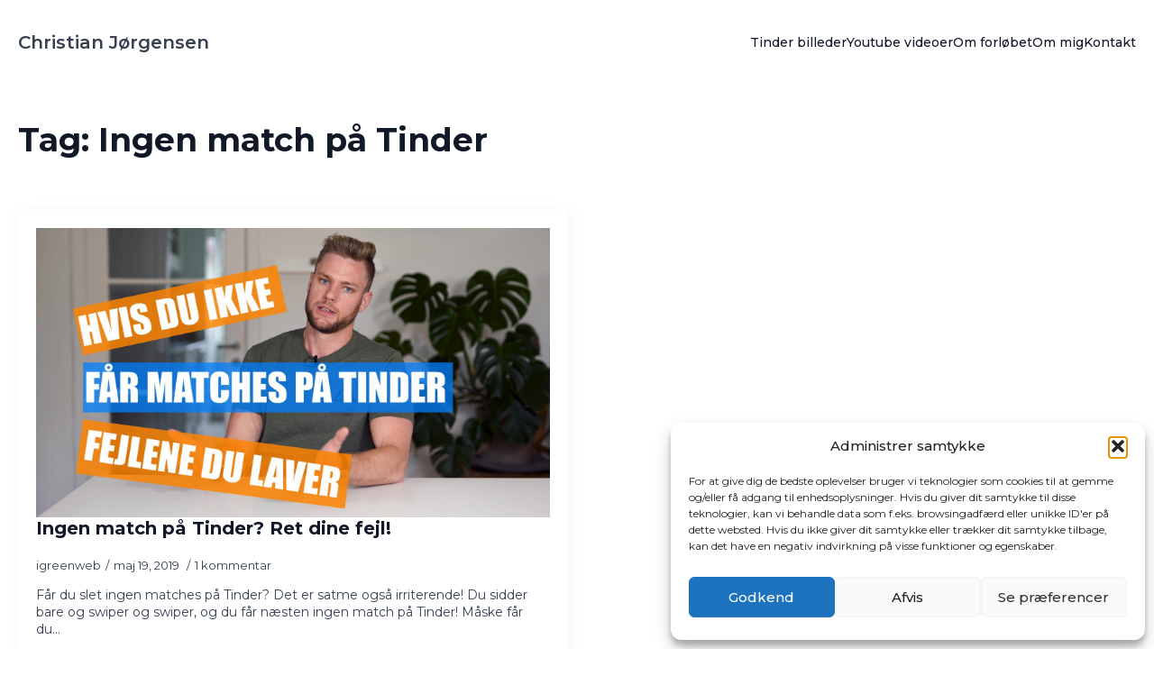

--- FILE ---
content_type: text/html; charset=UTF-8
request_url: https://www.christianjoergensen.com/tag/ingen-match-paa-tinder/
body_size: 13617
content:
    <!doctype html>
    <html lang="da-DK">

    <head>
        <meta charset="UTF-8">
        <meta name="viewport" content="width=device-width, initial-scale=1">
                    <link rel='stylesheet' href='https://www.christianjoergensen.com/wp-content/plugins/breakdance/plugin/themeless/normalize.min.css'>                <title>Ingen match på Tinder  - Christian Jørgensen</title>

<!-- Google Tag Manager by PYS -->
    <script data-cfasync="false" data-pagespeed-no-defer>
	    window.dataLayerPYS = window.dataLayerPYS || [];
	</script>
<!-- End Google Tag Manager by PYS --><meta name="robots" content="index, follow, max-snippet:-1, max-image-preview:large, max-video-preview:-1">
<link rel="canonical" href="https://www.christianjoergensen.com/tag/ingen-match-paa-tinder/">
<meta property="og:url" content="https://www.christianjoergensen.com/tag/ingen-match-paa-tinder/">
<meta property="og:site_name" content="Christian Jørgensen">
<meta property="og:locale" content="da_DK">
<meta property="og:type" content="object">
<meta property="og:title" content="Ingen match på Tinder  - Christian Jørgensen">
<meta property="fb:pages" content="">
<meta property="fb:admins" content="">
<meta property="fb:app_id" content="">
<meta name="twitter:card" content="summary">
<meta name="twitter:title" content="Ingen match på Tinder  - Christian Jørgensen">
<style id='wp-img-auto-sizes-contain-inline-css' type='text/css'>
img:is([sizes=auto i],[sizes^="auto," i]){contain-intrinsic-size:3000px 1500px}
/*# sourceURL=wp-img-auto-sizes-contain-inline-css */
</style>
<link rel='stylesheet' id='wp_oembed_styles-css' href='https://www.christianjoergensen.com/wp-includes/blocks/embed/style.css?ver=6.9' type='text/css' media='all' />
<link rel='stylesheet' id='convertkit-broadcasts-css' href='https://www.christianjoergensen.com/wp-content/plugins/convertkit/resources/frontend/css/broadcasts.css?ver=3.1.5' type='text/css' media='all' />
<link rel='stylesheet' id='convertkit-button-css' href='https://www.christianjoergensen.com/wp-content/plugins/convertkit/resources/frontend/css/button.css?ver=3.1.5' type='text/css' media='all' />
<style id='wp-block-button-inline-css' type='text/css'>
.wp-block-button__link{align-content:center;box-sizing:border-box;cursor:pointer;display:inline-block;height:100%;text-align:center;word-break:break-word}.wp-block-button__link.aligncenter{text-align:center}.wp-block-button__link.alignright{text-align:right}:where(.wp-block-button__link){border-radius:9999px;box-shadow:none;padding:calc(.667em + 2px) calc(1.333em + 2px);text-decoration:none}.wp-block-button[style*=text-decoration] .wp-block-button__link{text-decoration:inherit}.wp-block-buttons>.wp-block-button.has-custom-width{max-width:none}.wp-block-buttons>.wp-block-button.has-custom-width .wp-block-button__link{width:100%}.wp-block-buttons>.wp-block-button.has-custom-font-size .wp-block-button__link{font-size:inherit}.wp-block-buttons>.wp-block-button.wp-block-button__width-25{width:calc(25% - var(--wp--style--block-gap, .5em)*.75)}.wp-block-buttons>.wp-block-button.wp-block-button__width-50{width:calc(50% - var(--wp--style--block-gap, .5em)*.5)}.wp-block-buttons>.wp-block-button.wp-block-button__width-75{width:calc(75% - var(--wp--style--block-gap, .5em)*.25)}.wp-block-buttons>.wp-block-button.wp-block-button__width-100{flex-basis:100%;width:100%}.wp-block-buttons.is-vertical>.wp-block-button.wp-block-button__width-25{width:25%}.wp-block-buttons.is-vertical>.wp-block-button.wp-block-button__width-50{width:50%}.wp-block-buttons.is-vertical>.wp-block-button.wp-block-button__width-75{width:75%}.wp-block-button.is-style-squared,.wp-block-button__link.wp-block-button.is-style-squared{border-radius:0}.wp-block-button.no-border-radius,.wp-block-button__link.no-border-radius{border-radius:0!important}:root :where(.wp-block-button .wp-block-button__link.is-style-outline),:root :where(.wp-block-button.is-style-outline>.wp-block-button__link){border:2px solid;padding:.667em 1.333em}:root :where(.wp-block-button .wp-block-button__link.is-style-outline:not(.has-text-color)),:root :where(.wp-block-button.is-style-outline>.wp-block-button__link:not(.has-text-color)){color:currentColor}:root :where(.wp-block-button .wp-block-button__link.is-style-outline:not(.has-background)),:root :where(.wp-block-button.is-style-outline>.wp-block-button__link:not(.has-background)){background-color:initial;background-image:none}
/*# sourceURL=https://www.christianjoergensen.com/wp-includes/blocks/button/style.min.css */
</style>
<link rel='stylesheet' id='convertkit-form-css' href='https://www.christianjoergensen.com/wp-content/plugins/convertkit/resources/frontend/css/form.css?ver=3.1.5' type='text/css' media='all' />
<link rel='stylesheet' id='convertkit-form-builder-field-css' href='https://www.christianjoergensen.com/wp-content/plugins/convertkit/resources/frontend/css/form-builder.css?ver=3.1.5' type='text/css' media='all' />
<link rel='stylesheet' id='convertkit-form-builder-css' href='https://www.christianjoergensen.com/wp-content/plugins/convertkit/resources/frontend/css/form-builder.css?ver=3.1.5' type='text/css' media='all' />
<style id='wpgb-head-inline-css' type='text/css'>
.wp-grid-builder:not(.wpgb-template),.wpgb-facet{opacity:0.01}.wpgb-facet fieldset{margin:0;padding:0;border:none;outline:none;box-shadow:none}.wpgb-facet fieldset:last-child{margin-bottom:40px;}.wpgb-facet fieldset legend.wpgb-sr-only{height:1px;width:1px}
/*# sourceURL=wpgb-head-inline-css */
</style>
<link rel='stylesheet' id='cmplz-general-css' href='https://www.christianjoergensen.com/wp-content/plugins/complianz-gdpr/assets/css/cookieblocker.min.css?ver=1755243580' type='text/css' media='all' />
<meta name=“facebook-domain-verification” content=“zzprio7ccz3uwev8zdv7ug56bxw7su” />

<!-- Google Tag Manager -->
<script>(function(w,d,s,l,i){w[l]=w[l]||[];w[l].push({'gtm.start':
new Date().getTime(),event:'gtm.js'});var f=d.getElementsByTagName(s)[0],
j=d.createElement(s),dl=l!='dataLayer'?'&l='+l:'';j.async=true;j.src=
'https://www.googletagmanager.com/gtm.js?id='+i+dl;f.parentNode.insertBefore(j,f);
})(window,document,'script','dataLayer','GTM-KHZ3VHR');</script>
<!-- End Google Tag Manager -->

<!-- Google Tag Manager -->
<script>(function(w,d,s,l,i){w[l]=w[l]||[];w[l].push({'gtm.start':
new Date().getTime(),event:'gtm.js'});var f=d.getElementsByTagName(s)[0],
j=d.createElement(s),dl=l!='dataLayer'?'&l='+l:'';j.async=true;j.src=
'https://www.googletagmanager.com/gtm.js?id='+i+dl;f.parentNode.insertBefore(j,f);
})(window,document,'script','dataLayer','GTM-W6N65PT');</script>
<!-- End Google Tag Manager -->

<!-- Global site tag (gtag.js) - Google Ads: 960892909 -->
<script type="text/plain" data-service="google-analytics" data-category="statistics" async data-cmplz-src="https://www.googletagmanager.com/gtag/js?id=AW-960892909&l=dataLayerPYS"></script>
<script>
  window.dataLayerPYS = window.dataLayerPYS || [];
  function gtag(){dataLayerPYS.push(arguments);}
  gtag('js', new Date());

  gtag('config', 'AW-960892909');
</script>


<meta name="google-site-verification" content="lzmFm7dNpBNI5jIj9TIF4eWwdfLgoOfqhn2yoMs5bh0" />
<meta name="facebook-domain-verification" content="dj3pch3kfdapq41qjrnq206nhizhf0" /><noscript><style>.wp-grid-builder .wpgb-card.wpgb-card-hidden .wpgb-card-wrapper{opacity:1!important;visibility:visible!important;transform:none!important}.wpgb-facet {opacity:1!important;pointer-events:auto!important}.wpgb-facet *:not(.wpgb-pagination-facet){display:none}</style></noscript>			<style>.cmplz-hidden {
					display: none !important;
				}</style><link rel="icon" href="https://www.christianjoergensen.com/wp-content/uploads/2021/10/Navicon2.png" sizes="32x32" />
<link rel="icon" href="https://www.christianjoergensen.com/wp-content/uploads/2021/10/Navicon2.png" sizes="192x192" />
<link rel="apple-touch-icon" href="https://www.christianjoergensen.com/wp-content/uploads/2021/10/Navicon2.png" />
<meta name="msapplication-TileImage" content="https://www.christianjoergensen.com/wp-content/uploads/2021/10/Navicon2.png" />
		<style type="text/css" id="wp-custom-css">
			.button-atom--primary {
  position: relative;
	border:unset !important;
  display: inline-block;
  overflow: hidden; /* Ensures the hover effect stays within the button */
  padding: 10px 20px;
  color: white;
  background-color: #007bff;
  text-decoration: none;
  font-size: 16px;
  transition: color 1.2s ease; /* Smooth text color change */
}

.button-atom--primary::before {
  content: "";
  position: absolute;
	
  top: 0;
  left: -100%; /* Start the color block off the left side */
  width: 100%;
  height: 100%;
  background-color: rgba(21,21,21,0.9); /* Hover color */
  transition: left 0.5s ease; /* Smooth transition */
  z-index: 0; /* Places it below the text */
}

.button-atom--primary:hover::before {
  left: 0; /* Slide in from the left */
}

.button-atom--primary span {
  position: relative;
  z-index: 1; /* Ensures the text stays above the hover effect */
  color: white; /* Keeps text visible even when the background changes */
  transition: color 0.3s ease;
}

.button-atom--primary:hover span {
  color: white; /* Text color remains consistent, adjust if needed */
}


.shadow-box {
box-shadow: 0px 0px 20px 9px rgba(0, 0, 0, 0.15);
}

.ff-btn-submit {
    background: #2d82e7 !important;
    border: unset !important;
    padding: 10px 20px !important;
    min-width: 150px !important;
    border-radius: 5px !important;
    color: #fff !important;
}
.ff-btn-submit:hover {
	cursor:pointer;
}

.video-start {
  display: inline-block; /* Or adjust based on your layout */
  transform: scale(1); /* Initial scale */
  transition: transform 0.3s ease-in-out; /* Smooth transition for scaling */
}

.video-start:hover {
	cursor:pointer;
  transform: scale(1.1); /* Scale up on hover */
}


.mhcookie-box .mhcookie-buttons * {
	color:#fff !important
}		</style>
		<!-- [HEADER ASSETS] -->


<link rel="stylesheet" href="https://www.christianjoergensen.com/wp-content/plugins/breakdance/subplugins/breakdance-elements/dependencies-files/awesome-menu@1/awesome-menu.css?bd_ver=2.5.0" />
<link rel="stylesheet" href="https://www.christianjoergensen.com/wp-content/plugins/breakdance/subplugins/breakdance-elements/dependencies-files/breakdance-posts@1/posts.css?bd_ver=2.5.0" />
<link rel="stylesheet" href="https://www.christianjoergensen.com/wp-content/plugins/breakdance/subplugins/breakdance-elements/dependencies-files/popups@1/popups.css?bd_ver=2.5.0" />
<link rel="stylesheet" href="https://www.christianjoergensen.com/wp-content/plugins/breakdance/subplugins/breakdance-elements/dependencies-files/lite-youtube@0.2/lite-yt-embed.css?bd_ver=2.5.0" />
<link rel="stylesheet" href="https://fonts.googleapis.com/css2?family=Montserrat:ital,wght@0,100;0,200;0,300;0,400;0,500;0,600;0,700;0,800;0,900;1,100;1,200;1,300;1,400;1,500;1,600;1,700;1,800;1,900&display=swap" />

<link rel="stylesheet" href="https://www.christianjoergensen.com/wp-content/uploads/breakdance/css/post-819-defaults.css?v=225a667601b7899c2d998354baf5f1dc" />

<link rel="stylesheet" href="https://www.christianjoergensen.com/wp-content/uploads/breakdance/css/post-813-defaults.css?v=1b533a5367dd411bb18c51a5d6fe7870" />

<link rel="stylesheet" href="https://www.christianjoergensen.com/wp-content/uploads/breakdance/css/post-928-defaults.css?v=3e7dd2459fe316c34c7a21020ae7c824" />

<link rel="stylesheet" href="https://www.christianjoergensen.com/wp-content/uploads/breakdance/css/post-1011-defaults.css?v=d45af988680fe57f8f1048abfcb97205" />

<link rel="stylesheet" href="https://www.christianjoergensen.com/wp-content/uploads/breakdance/css/post-1009-defaults.css?v=d45af988680fe57f8f1048abfcb97205" />

<link rel="stylesheet" href="https://www.christianjoergensen.com/wp-content/uploads/breakdance/css/post-1007-defaults.css?v=d45af988680fe57f8f1048abfcb97205" />

<link rel="stylesheet" href="https://www.christianjoergensen.com/wp-content/uploads/breakdance/css/post-1005-defaults.css?v=d45af988680fe57f8f1048abfcb97205" />

<link rel="stylesheet" href="https://www.christianjoergensen.com/wp-content/uploads/breakdance/css/post-1003-defaults.css?v=d45af988680fe57f8f1048abfcb97205" />

<link rel="stylesheet" href="https://www.christianjoergensen.com/wp-content/uploads/breakdance/css/post-1001-defaults.css?v=d45af988680fe57f8f1048abfcb97205" />

<link rel="stylesheet" href="https://www.christianjoergensen.com/wp-content/uploads/breakdance/css/post-999-defaults.css?v=d45af988680fe57f8f1048abfcb97205" />

<link rel="stylesheet" href="https://www.christianjoergensen.com/wp-content/uploads/breakdance/css/post-997-defaults.css?v=d45af988680fe57f8f1048abfcb97205" />

<link rel="stylesheet" href="https://www.christianjoergensen.com/wp-content/uploads/breakdance/css/post-995-defaults.css?v=d45af988680fe57f8f1048abfcb97205" />

<link rel="stylesheet" href="https://www.christianjoergensen.com/wp-content/uploads/breakdance/css/post-993-defaults.css?v=d45af988680fe57f8f1048abfcb97205" />

<link rel="stylesheet" href="https://www.christianjoergensen.com/wp-content/uploads/breakdance/css/post-990-defaults.css?v=d45af988680fe57f8f1048abfcb97205" />

<link rel="stylesheet" href="https://www.christianjoergensen.com/wp-content/uploads/breakdance/css/post-986-defaults.css?v=d45af988680fe57f8f1048abfcb97205" />

<link rel="stylesheet" href="https://www.christianjoergensen.com/wp-content/uploads/breakdance/css/post-894-defaults.css?v=d45af988680fe57f8f1048abfcb97205" />

<link rel="stylesheet" href="https://www.christianjoergensen.com/wp-content/uploads/breakdance/css/global-settings.css?v=4af1fe940f80b038be3f227e593056b3" />

<link rel="stylesheet" href="https://www.christianjoergensen.com/wp-content/uploads/breakdance/css/presets.css?v=d41d8cd98f00b204e9800998ecf8427e" />



<link rel="stylesheet" href="https://www.christianjoergensen.com/wp-content/uploads/breakdance/css/selectors.css?v=eb8e1cbbcdff46f38608eabfe202e49b" />





<link rel="stylesheet" href="https://www.christianjoergensen.com/wp-content/uploads/breakdance/css/post-819.css?v=4e06058e6a8306f50e3cca91dfab9a57" />

<link rel="stylesheet" href="https://www.christianjoergensen.com/wp-content/uploads/breakdance/css/post-813.css?v=cf219d379cc105ab5685e7fd7d4d3e21" />

<link rel="stylesheet" href="https://www.christianjoergensen.com/wp-content/uploads/breakdance/css/post-928.css?v=f7e43f2da3520205d1646bbdde4b53d1" />

<link rel="stylesheet" href="https://www.christianjoergensen.com/wp-content/uploads/breakdance/css/post-1011.css?v=43a89eada8be142637b55f7410ad62a6" />

<link rel="stylesheet" href="https://www.christianjoergensen.com/wp-content/uploads/breakdance/css/post-1009.css?v=beeebe3da895be167aafa0090fd82e41" />

<link rel="stylesheet" href="https://www.christianjoergensen.com/wp-content/uploads/breakdance/css/post-1007.css?v=52cebaaab8fc46dd527aac6666dca2f3" />

<link rel="stylesheet" href="https://www.christianjoergensen.com/wp-content/uploads/breakdance/css/post-1005.css?v=02d52207093debf4bb1e00cf41dc83ae" />

<link rel="stylesheet" href="https://www.christianjoergensen.com/wp-content/uploads/breakdance/css/post-1003.css?v=6b40142b4b5a4b93768e86c5087cc64e" />

<link rel="stylesheet" href="https://www.christianjoergensen.com/wp-content/uploads/breakdance/css/post-1001.css?v=9855f9f4268ae3152eed89dde619db9d" />

<link rel="stylesheet" href="https://www.christianjoergensen.com/wp-content/uploads/breakdance/css/post-999.css?v=9333060d90600f88f09d7d5b1d87d2c1" />

<link rel="stylesheet" href="https://www.christianjoergensen.com/wp-content/uploads/breakdance/css/post-997.css?v=b5471e58aaba18efa9d3380df4edf8a6" />

<link rel="stylesheet" href="https://www.christianjoergensen.com/wp-content/uploads/breakdance/css/post-995.css?v=6b0e993fb17496b04c69c206a021b25d" />

<link rel="stylesheet" href="https://www.christianjoergensen.com/wp-content/uploads/breakdance/css/post-993.css?v=f9a0d485fb9207272f11b3a65f49a572" />

<link rel="stylesheet" href="https://www.christianjoergensen.com/wp-content/uploads/breakdance/css/post-990.css?v=2dd1c44869418443e1f5b768264c0e08" />

<link rel="stylesheet" href="https://www.christianjoergensen.com/wp-content/uploads/breakdance/css/post-986.css?v=66519d272783dd8dcfee182f9d6005ee" />

<link rel="stylesheet" href="https://www.christianjoergensen.com/wp-content/uploads/breakdance/css/post-894.css?v=c800085fe1c8dadb3851bd479b533d95" />
<!-- [/EOF HEADER ASSETS] -->    </head>
    
    <body data-rsssl=1 data-cmplz=1 class="archive tag tag-ingen-match-paa-tinder tag-81 wp-theme-breakdance-zero breakdance wp-embed-responsive">
        <!-- Google Tag Manager (noscript) -->
<noscript><iframe src="https://www.googletagmanager.com/ns.html?id=GTM-KHZ3VHR"
height="0" width="0" style="display:none;visibility:hidden"></iframe></noscript>
<!-- End Google Tag Manager (noscript) -->

<!-- Google Tag Manager (noscript) -->
<noscript><iframe src="https://www.googletagmanager.com/ns.html?id=GTM-W6N65PT"
height="0" width="0" style="display:none;visibility:hidden"></iframe></noscript>
<!-- End Google Tag Manager (noscript) -->

<meta name="google-site-verification" content="lzmFm7dNpBNI5jIj9TIF4eWwdfLgoOfqhn2yoMs5bh0" />    <header class="bde-header-builder-819-100 bde-header-builder bde-header-builder--sticky-scroll-slide">

<div class="bde-header-builder__container"><a class="bde-container-link-819-101 bde-container-link breakdance-link" href="https://www.christianjoergensen.com" target="_self" data-type="url">
  
  
	



<div class="bde-text-819-102 bde-text">
Christian Jørgensen
</div>

</a><div class="bde-wp-menu-819-103 bde-wp-menu">


      
        
    <nav class="breakdance-menu breakdance-menu--collapse  breakdance-menu--active-styles breakdance-menu--active-underline  ">
    <button class="breakdance-menu-toggle breakdance-menu-toggle--squeeze" type="button" aria-label="Open Menu" aria-expanded="false" aria-controls="menu-103">
                  <span class="breakdance-menu-toggle-icon">
            <span class="breakdance-menu-toggle-lines"></span>
          </span>
            </button>
    
  <ul class="breakdance-menu-list" id="menu-103">
              
  
    <li id="menu-item-52" class="menu-item menu-item-type-post_type menu-item-object-page menu-item-52 breakdance-menu-item"><a href="https://www.christianjoergensen.com/tinder-billeder/" class="breakdance-menu-link">Tinder billeder</a></li>
<li id="menu-item-53" class="menu-item menu-item-type-post_type menu-item-object-page menu-item-53 breakdance-menu-item"><a href="https://www.christianjoergensen.com/youtube-videoer/" class="breakdance-menu-link">Youtube videoer</a></li>
<li id="menu-item-640" class="menu-item menu-item-type-custom menu-item-object-custom menu-item-home menu-item-640 breakdance-menu-item"><a href="https://www.christianjoergensen.com/#detfaardu" class="breakdance-menu-link">Om forløbet</a></li>
<li id="menu-item-51" class="menu-item menu-item-type-post_type menu-item-object-page menu-item-51 breakdance-menu-item"><a href="https://www.christianjoergensen.com/om-mig/" class="breakdance-menu-link">Om mig</a></li>
<li id="menu-item-528" class="menu-item menu-item-type-post_type menu-item-object-page menu-item-528 breakdance-menu-item"><a href="https://www.christianjoergensen.com/kontakt/" class="breakdance-menu-link">Kontakt</a></li>

  </ul>
  </nav>


</div></div>


</header><section class="bde-section-813-100 bde-section">
  
  
	



<div class="section-container"><h1 class="bde-heading-813-106 bde-heading">
Tag: <span>Ingen match på Tinder</span>
</h1><div class="bde-post-list-813-104 bde-post-list">
<div class="bde-loop bde-loop-grid ee-posts ee-posts-grid">    <article class="bde-loop-item ee-post">
                                <a class="bde-loop-item__image-link ee-post-image-link " href="https://www.christianjoergensen.com/ingen-match-paa-tinder/" aria-label="Ingen match på Tinder? Ret dine fejl!">
                <div class="bde-loop-item__image ee-post-image">
                    <img width="1801" height="1014" src="https://www.christianjoergensen.com/wp-content/uploads/2021/09/Ingen-match-paa-Tinder-banner.jpg" class="attachment-full size-full wp-post-image" alt="Får ingen match på Tinder. Dating coach, selvtillids coach, selvværds coach og tinder billeder og coach forløb" decoding="async" loading="lazy" srcset="https://www.christianjoergensen.com/wp-content/uploads/2021/09/Ingen-match-paa-Tinder-banner.jpg 1801w, https://www.christianjoergensen.com/wp-content/uploads/2021/09/Ingen-match-paa-Tinder-banner-300x169.jpg 300w, https://www.christianjoergensen.com/wp-content/uploads/2021/09/Ingen-match-paa-Tinder-banner-1024x577.jpg 1024w, https://www.christianjoergensen.com/wp-content/uploads/2021/09/Ingen-match-paa-Tinder-banner-768x432.jpg 768w, https://www.christianjoergensen.com/wp-content/uploads/2021/09/Ingen-match-paa-Tinder-banner-1536x865.jpg 1536w" sizes="auto, (max-width: 1801px) 100vw, 1801px" />                </div>
            </a>
        
        
        <div class="bde-loop-item__wrap ee-post-wrap">
            
                            <h3 class="ee-post-title">
                    <a class="bde-loop-item__title-link ee-post-title-link" href="https://www.christianjoergensen.com/ingen-match-paa-tinder/" >
                        Ingen match på Tinder? Ret dine fejl!                    </a>
                </h3>
                            <div class="bde-loop-item__post-meta ee-post-meta">
                                                                                <span class="bde-loop-item__meta-item bde-loop-item__meta-author ee-post-meta-author ee-post-meta-item">igreenweb</span>
                                                                                                                <span class="bde-loop-item__meta-date bde-loop-item__meta-item ee-post-meta-date ee-post-meta-item">
                                    maj 19, 2019                                </span>
                                                                                                            <span class="bde-loop-item__comments bde-loop-item__meta-item ee-post-meta-comments ee-post-meta-item">1 kommentar</span>
                                                    
                </div>
                            <div class="bde-loop-item__content ee-post-content">
                    Får du slet ingen matches på Tinder? Det er satme også irriterende! Du sidder bare og swiper og swiper, og du får næsten ingen match på Tinder! Måske får du&hellip;                </div>
            
    
                                    
    
    
    
    
            
                    
            
            

    
    
    
    
    
    <a class="breakdance-link button-atom button-atom--primary bde-loop-item__button ee-post-button" href="https://www.christianjoergensen.com/ingen-match-paa-tinder/" target="_self" data-type=""  >

    
        <span class="button-atom__text">Read more</span>

        
        
                </a>

    




            
        </div>

    </article>

</div><div class='bde-posts-pagination bde-posts-pagination-prevnext bde-posts-prev-next-link'></div>
</div></div>
</section><section class="bde-section-928-100 bde-section">
  
  
	



<div class="section-container"><div class="bde-columns-928-108 bde-columns"><div class="bde-column-928-109 bde-column">
  
  
	



<div class="bde-code-block-928-112 bde-code-block">

  © 2026 CHRISTIAN JØRGENSEN.


</div>
</div><div class="bde-column-928-110 bde-column">
  
  
	



<div class="bde-div-928-113 bde-div">
  
  
	



<a class="bde-text-link-928-114 bde-text-link breakdance-link" href="https://www.christianjoergensen.com/handelsbetingelser/" target="_self" data-type="url">
  Handelsbetingelser

</a><a class="bde-text-link-928-115 bde-text-link breakdance-link" href="https://www.christianjoergensen.com/privatlivspolitik/" target="_self" data-type="url">
  Privatlivspolitik

</a>
</div>
</div><div class="bde-column-928-111 bde-column">
  
  
	



<div class="bde-social-icons-928-116 bde-social-icons">
                  
            
            

    
    
    
    
    
    <a class="breakdance-link bde-social-icons__icon-wrapper bde-social-icons__icon-facebook" href="https://www.facebook.com/christianjoergensencoaching" target="_self" data-type="url" aria-label="facebook" >

             <svg xmlns="http://www.w3.org/2000/svg" width="100%" viewBox="0 0 24 24">
            <path d="M9 8h-3v4h3v12h5v-12h3.642l.358-4h-4v-1.667c0-.955.192-1.333 1.115-1.333h2.885v-5h-3.808c-3.596 0-5.192 1.583-5.192 4.615v3.385z"/>
       </svg>
              </a>

                    
            
            

    
    
    
    
    
    <a class="breakdance-link bde-social-icons__icon-wrapper bde-social-icons__icon-instagram" href="https://www.instagram.com/christianjqrgensen/" target="_self" data-type="url" aria-label="instagram" >

             <svg xmlns="http://www.w3.org/2000/svg" width="100%" viewBox="0 0 24 24">
            <path d="M12 2.163c3.204 0 3.584.012 4.85.07 3.252.148 4.771 1.691 4.919 4.919.058 1.265.069 1.645.069 4.849 0 3.205-.012 3.584-.069 4.849-.149 3.225-1.664 4.771-4.919 4.919-1.266.058-1.644.07-4.85.07-3.204 0-3.584-.012-4.849-.07-3.26-.149-4.771-1.699-4.919-4.92-.058-1.265-.07-1.644-.07-4.849 0-3.204.013-3.583.07-4.849.149-3.227 1.664-4.771 4.919-4.919 1.266-.057 1.645-.069 4.849-.069zm0-2.163c-3.259 0-3.667.014-4.947.072-4.358.2-6.78 2.618-6.98 6.98-.059 1.281-.073 1.689-.073 4.948 0 3.259.014 3.668.072 4.948.2 4.358 2.618 6.78 6.98 6.98 1.281.058 1.689.072 4.948.072 3.259 0 3.668-.014 4.948-.072 4.354-.2 6.782-2.618 6.979-6.98.059-1.28.073-1.689.073-4.948 0-3.259-.014-3.667-.072-4.947-.196-4.354-2.617-6.78-6.979-6.98-1.281-.059-1.69-.073-4.949-.073zm0 5.838c-3.403 0-6.162 2.759-6.162 6.162s2.759 6.163 6.162 6.163 6.162-2.759 6.162-6.163c0-3.403-2.759-6.162-6.162-6.162zm0 10.162c-2.209 0-4-1.79-4-4 0-2.209 1.791-4 4-4s4 1.791 4 4c0 2.21-1.791 4-4 4zm6.406-11.845c-.796 0-1.441.645-1.441 1.44s.645 1.44 1.441 1.44c.795 0 1.439-.645 1.439-1.44s-.644-1.44-1.439-1.44z"/>
       </svg>
              </a>

                    
            
            

    
    
    
    
    
    <a class="breakdance-link bde-social-icons__icon-wrapper bde-social-icons__icon-youtube" href="https://www.youtube.com/channel/UCLJD4X_AIWLnl8H9YaCloVA" target="_self" data-type="url" aria-label="youtube" >

             <svg xmlns="http://www.w3.org/2000/svg" width="100%" viewBox="0 0 24 24">
            <path d="M19.615 3.184c-3.604-.246-11.631-.245-15.23 0-3.897.266-4.356 2.62-4.385 8.816.029 6.185.484 8.549 4.385 8.816 3.6.245 11.626.246 15.23 0 3.897-.266 4.356-2.62 4.385-8.816-.029-6.185-.484-8.549-4.385-8.816zm-10.615 12.816v-8l8 3.993-8 4.007z"/>
       </svg>
              </a>

    
</div>
</div></div></div>
</section>        <script type="speculationrules">
{"prefetch":[{"source":"document","where":{"and":[{"href_matches":"/*"},{"not":{"href_matches":["/wp-*.php","/wp-admin/*","/wp-content/uploads/*","/wp-content/*","/wp-content/plugins/*","/wp-content/plugins/breakdance/plugin/themeless/themes/breakdance-zero/*","/*\\?(.+)"]}},{"not":{"selector_matches":"a[rel~=\"nofollow\"]"}},{"not":{"selector_matches":".no-prefetch, .no-prefetch a"}}]},"eagerness":"conservative"}]}
</script>
<div class="breakdance"><div class="bde-popup-1011-100 bde-popup breakdance-video-player">
<div
    class="breakdance-popup
    "
    data-breakdance-popup-id="1011"
        >
  <div class='breakdance-popup-content'>
    <div class="bde-video-1011-101 bde-video">
<div class="ee-video-container">
                                                                        
                <lite-youtube
                        videoid="-NYdndPzFLg"
                                                style="background-image: url(https://i.ytimg.com/vi/-NYdndPzFLg/maxresdefault.jpg); "
                        class="ee-video"
                        title=""
                        params="&playsinline=0&rel=0&enablejsapi=1"
                >
                </lite-youtube>
                    
        
            
    </div>

</div>
  </div>
    	<div class="breakdance-popup-close-button breakdance-popup-position-top-right" data-breakdance-popup-reference="1011" data-breakdance-popup-action="close">
      <div class="breakdance-popup-close-icon">
                  <svg viewBox="0 0 24 24">
            <path d="M20 6.91L17.09 4L12 9.09L6.91 4L4 6.91L9.09 12L4 17.09L6.91 20L12 14.91L17.09 20L20 17.09L14.91 12L20 6.91Z" />
          </svg>
              </div>
    </div>
  </div>

</div></div><div class="breakdance"><div class="bde-popup-1009-100 bde-popup breakdance-video-player">
<div
    class="breakdance-popup
    "
    data-breakdance-popup-id="1009"
        >
  <div class='breakdance-popup-content'>
    <div class="bde-video-1009-101 bde-video">
<div class="ee-video-container">
                                                                        
                <lite-youtube
                        videoid="Ukvr8oEb91c"
                                                style="background-image: url(https://i.ytimg.com/vi/Ukvr8oEb91c/maxresdefault.jpg); "
                        class="ee-video"
                        title=""
                        params="&playsinline=0&rel=0&enablejsapi=1"
                >
                </lite-youtube>
                    
        
            
    </div>

</div>
  </div>
    	<div class="breakdance-popup-close-button breakdance-popup-position-top-right" data-breakdance-popup-reference="1009" data-breakdance-popup-action="close">
      <div class="breakdance-popup-close-icon">
                  <svg viewBox="0 0 24 24">
            <path d="M20 6.91L17.09 4L12 9.09L6.91 4L4 6.91L9.09 12L4 17.09L6.91 20L12 14.91L17.09 20L20 17.09L14.91 12L20 6.91Z" />
          </svg>
              </div>
    </div>
  </div>

</div></div><div class="breakdance"><div class="bde-popup-1007-100 bde-popup breakdance-video-player">
<div
    class="breakdance-popup
    "
    data-breakdance-popup-id="1007"
        >
  <div class='breakdance-popup-content'>
    <div class="bde-video-1007-101 bde-video">
<div class="ee-video-container">
                                                                        
                <lite-youtube
                        videoid="ODXv46yuhp4"
                                                style="background-image: url(https://i.ytimg.com/vi/ODXv46yuhp4/maxresdefault.jpg); "
                        class="ee-video"
                        title=""
                        params="&playsinline=0&rel=0&enablejsapi=1"
                >
                </lite-youtube>
                    
        
            
    </div>

</div>
  </div>
    	<div class="breakdance-popup-close-button breakdance-popup-position-top-right" data-breakdance-popup-reference="1007" data-breakdance-popup-action="close">
      <div class="breakdance-popup-close-icon">
                  <svg viewBox="0 0 24 24">
            <path d="M20 6.91L17.09 4L12 9.09L6.91 4L4 6.91L9.09 12L4 17.09L6.91 20L12 14.91L17.09 20L20 17.09L14.91 12L20 6.91Z" />
          </svg>
              </div>
    </div>
  </div>

</div></div><div class="breakdance"><div class="bde-popup-1005-100 bde-popup breakdance-video-player">
<div
    class="breakdance-popup
    "
    data-breakdance-popup-id="1005"
        >
  <div class='breakdance-popup-content'>
    <div class="bde-video-1005-101 bde-video">
<div class="ee-video-container">
                                                                        
                <lite-youtube
                        videoid="yNAgJt1EHkc"
                                                style="background-image: url(https://i.ytimg.com/vi/yNAgJt1EHkc/maxresdefault.jpg); "
                        class="ee-video"
                        title=""
                        params="&playsinline=0&rel=0&enablejsapi=1"
                >
                </lite-youtube>
                    
        
            
    </div>

</div>
  </div>
    	<div class="breakdance-popup-close-button breakdance-popup-position-top-right" data-breakdance-popup-reference="1005" data-breakdance-popup-action="close">
      <div class="breakdance-popup-close-icon">
                  <svg viewBox="0 0 24 24">
            <path d="M20 6.91L17.09 4L12 9.09L6.91 4L4 6.91L9.09 12L4 17.09L6.91 20L12 14.91L17.09 20L20 17.09L14.91 12L20 6.91Z" />
          </svg>
              </div>
    </div>
  </div>

</div></div><div class="breakdance"><div class="bde-popup-1003-100 bde-popup breakdance-video-player">
<div
    class="breakdance-popup
    "
    data-breakdance-popup-id="1003"
        >
  <div class='breakdance-popup-content'>
    <div class="bde-video-1003-101 bde-video">
<div class="ee-video-container">
                                                                        
                <lite-youtube
                        videoid="7gTgEyFFs3Y"
                                                style="background-image: url(https://i.ytimg.com/vi/7gTgEyFFs3Y/maxresdefault.jpg); "
                        class="ee-video"
                        title=""
                        params="&playsinline=0&rel=0&enablejsapi=1"
                >
                </lite-youtube>
                    
        
            
    </div>

</div>
  </div>
    	<div class="breakdance-popup-close-button breakdance-popup-position-top-right" data-breakdance-popup-reference="1003" data-breakdance-popup-action="close">
      <div class="breakdance-popup-close-icon">
                  <svg viewBox="0 0 24 24">
            <path d="M20 6.91L17.09 4L12 9.09L6.91 4L4 6.91L9.09 12L4 17.09L6.91 20L12 14.91L17.09 20L20 17.09L14.91 12L20 6.91Z" />
          </svg>
              </div>
    </div>
  </div>

</div></div><div class="breakdance"><div class="bde-popup-1001-100 bde-popup breakdance-video-player">
<div
    class="breakdance-popup
    "
    data-breakdance-popup-id="1001"
        >
  <div class='breakdance-popup-content'>
    <div class="bde-video-1001-101 bde-video">
<div class="ee-video-container">
                                                                        
                <lite-youtube
                        videoid="SIAvIn8j3jg"
                                                style="background-image: url(https://i.ytimg.com/vi/SIAvIn8j3jg/maxresdefault.jpg); "
                        class="ee-video"
                        title=""
                        params="&playsinline=0&rel=0&enablejsapi=1"
                >
                </lite-youtube>
                    
        
            
    </div>

</div>
  </div>
    	<div class="breakdance-popup-close-button breakdance-popup-position-top-right" data-breakdance-popup-reference="1001" data-breakdance-popup-action="close">
      <div class="breakdance-popup-close-icon">
                  <svg viewBox="0 0 24 24">
            <path d="M20 6.91L17.09 4L12 9.09L6.91 4L4 6.91L9.09 12L4 17.09L6.91 20L12 14.91L17.09 20L20 17.09L14.91 12L20 6.91Z" />
          </svg>
              </div>
    </div>
  </div>

</div></div><div class="breakdance"><div class="bde-popup-999-100 bde-popup breakdance-video-player">
<div
    class="breakdance-popup
    "
    data-breakdance-popup-id="999"
        >
  <div class='breakdance-popup-content'>
    <div class="bde-video-999-101 bde-video">
<div class="ee-video-container">
                                                                        
                <lite-youtube
                        videoid="VYRW_fYLpq8"
                                                style="background-image: url(https://i.ytimg.com/vi/VYRW_fYLpq8/maxresdefault.jpg); "
                        class="ee-video"
                        title=""
                        params="&playsinline=0&rel=0&enablejsapi=1"
                >
                </lite-youtube>
                    
        
            
    </div>

</div>
  </div>
    	<div class="breakdance-popup-close-button breakdance-popup-position-top-right" data-breakdance-popup-reference="999" data-breakdance-popup-action="close">
      <div class="breakdance-popup-close-icon">
                  <svg viewBox="0 0 24 24">
            <path d="M20 6.91L17.09 4L12 9.09L6.91 4L4 6.91L9.09 12L4 17.09L6.91 20L12 14.91L17.09 20L20 17.09L14.91 12L20 6.91Z" />
          </svg>
              </div>
    </div>
  </div>

</div></div><div class="breakdance"><div class="bde-popup-997-100 bde-popup breakdance-video-player">
<div
    class="breakdance-popup
    "
    data-breakdance-popup-id="997"
        >
  <div class='breakdance-popup-content'>
    <div class="bde-video-997-101 bde-video">
<div class="ee-video-container">
                                                                        
                <lite-youtube
                        videoid="fkYDqGHEU5Q"
                                                style="background-image: url(https://i.ytimg.com/vi/fkYDqGHEU5Q/maxresdefault.jpg); "
                        class="ee-video"
                        title=""
                        params="&playsinline=0&rel=0&enablejsapi=1"
                >
                </lite-youtube>
                    
        
            
    </div>

</div>
  </div>
    	<div class="breakdance-popup-close-button breakdance-popup-position-top-right" data-breakdance-popup-reference="997" data-breakdance-popup-action="close">
      <div class="breakdance-popup-close-icon">
                  <svg viewBox="0 0 24 24">
            <path d="M20 6.91L17.09 4L12 9.09L6.91 4L4 6.91L9.09 12L4 17.09L6.91 20L12 14.91L17.09 20L20 17.09L14.91 12L20 6.91Z" />
          </svg>
              </div>
    </div>
  </div>

</div></div><div class="breakdance"><div class="bde-popup-995-100 bde-popup breakdance-video-player">
<div
    class="breakdance-popup
    "
    data-breakdance-popup-id="995"
        >
  <div class='breakdance-popup-content'>
    <div class="bde-video-995-101 bde-video">
<div class="ee-video-container">
                                                                        
                <lite-youtube
                        videoid="qac3xet6vLg"
                                                style="background-image: url(https://i.ytimg.com/vi/qac3xet6vLg/maxresdefault.jpg); "
                        class="ee-video"
                        title=""
                        params="&playsinline=0&rel=0&enablejsapi=1"
                >
                </lite-youtube>
                    
        
            
    </div>

</div>
  </div>
    	<div class="breakdance-popup-close-button breakdance-popup-position-top-right" data-breakdance-popup-reference="995" data-breakdance-popup-action="close">
      <div class="breakdance-popup-close-icon">
                  <svg viewBox="0 0 24 24">
            <path d="M20 6.91L17.09 4L12 9.09L6.91 4L4 6.91L9.09 12L4 17.09L6.91 20L12 14.91L17.09 20L20 17.09L14.91 12L20 6.91Z" />
          </svg>
              </div>
    </div>
  </div>

</div></div><div class="breakdance"><div class="bde-popup-993-100 bde-popup breakdance-video-player">
<div
    class="breakdance-popup
    "
    data-breakdance-popup-id="993"
        >
  <div class='breakdance-popup-content'>
    <div class="bde-video-993-101 bde-video">
<div class="ee-video-container">
                                                                        
                <lite-youtube
                        videoid="xe4sMyqN2UQ"
                                                style="background-image: url(https://i.ytimg.com/vi/xe4sMyqN2UQ/maxresdefault.jpg); "
                        class="ee-video"
                        title=""
                        params="&playsinline=0&rel=0&enablejsapi=1"
                >
                </lite-youtube>
                    
        
            
    </div>

</div>
  </div>
    	<div class="breakdance-popup-close-button breakdance-popup-position-top-right" data-breakdance-popup-reference="993" data-breakdance-popup-action="close">
      <div class="breakdance-popup-close-icon">
                  <svg viewBox="0 0 24 24">
            <path d="M20 6.91L17.09 4L12 9.09L6.91 4L4 6.91L9.09 12L4 17.09L6.91 20L12 14.91L17.09 20L20 17.09L14.91 12L20 6.91Z" />
          </svg>
              </div>
    </div>
  </div>

</div></div><div class="breakdance"><div class="bde-popup-990-100 bde-popup breakdance-video-player">
<div
    class="breakdance-popup
    "
    data-breakdance-popup-id="990"
        >
  <div class='breakdance-popup-content'>
    <div class="bde-video-990-101 bde-video">
<div class="ee-video-container">
                                                                        
                <lite-youtube
                        videoid="YDRzNEHACu0"
                                                style="background-image: url(https://i.ytimg.com/vi/YDRzNEHACu0/maxresdefault.jpg); "
                        class="ee-video"
                        title=""
                        params="&playsinline=0&rel=0&enablejsapi=1"
                >
                </lite-youtube>
                    
        
            
    </div>

</div>
  </div>
    	<div class="breakdance-popup-close-button breakdance-popup-position-top-right" data-breakdance-popup-reference="990" data-breakdance-popup-action="close">
      <div class="breakdance-popup-close-icon">
                  <svg viewBox="0 0 24 24">
            <path d="M20 6.91L17.09 4L12 9.09L6.91 4L4 6.91L9.09 12L4 17.09L6.91 20L12 14.91L17.09 20L20 17.09L14.91 12L20 6.91Z" />
          </svg>
              </div>
    </div>
  </div>

</div></div><div class="breakdance"><div class="bde-popup-986-100 bde-popup breakdance-video-player">
<div
    class="breakdance-popup
    "
    data-breakdance-popup-id="986"
        >
  <div class='breakdance-popup-content'>
    <div class="bde-video-986-101 bde-video">
<div class="ee-video-container">
                                                                        
                <lite-youtube
                        videoid="WT0jJaWPyls"
                                                style="background-image: url(https://i.ytimg.com/vi/WT0jJaWPyls/maxresdefault.jpg); "
                        class="ee-video"
                        title=""
                        params="&playsinline=0&rel=0&enablejsapi=1"
                >
                </lite-youtube>
                    
        
            
    </div>

</div>
  </div>
    	<div class="breakdance-popup-close-button breakdance-popup-position-top-right" data-breakdance-popup-reference="986" data-breakdance-popup-action="close">
      <div class="breakdance-popup-close-icon">
                  <svg viewBox="0 0 24 24">
            <path d="M20 6.91L17.09 4L12 9.09L6.91 4L4 6.91L9.09 12L4 17.09L6.91 20L12 14.91L17.09 20L20 17.09L14.91 12L20 6.91Z" />
          </svg>
              </div>
    </div>
  </div>

</div></div><div class="breakdance"><div class="bde-popup-894-100 bde-popup breakdance-video-player">
<div
    class="breakdance-popup
    "
    data-breakdance-popup-id="894"
        >
  <div class='breakdance-popup-content'>
    <div class="bde-video-894-101 bde-video">
<div class="ee-video-container">
            <video class="ee-video" src="https://www.christianjoergensen.com/wp-content/uploads/2024/11/Felix-1.mp4"
                               controls='true'                                                                controlsList="nodownload"                playsinline
        >
        </video>
    
    </div>

</div>
  </div>
    	<div class="breakdance-popup-close-button breakdance-popup-position-top-right" data-breakdance-popup-reference="894" data-breakdance-popup-action="close">
      <div class="breakdance-popup-close-icon">
                  <svg viewBox="0 0 24 24">
            <path d="M20 6.91L17.09 4L12 9.09L6.91 4L4 6.91L9.09 12L4 17.09L6.91 20L12 14.91L17.09 20L20 17.09L14.91 12L20 6.91Z" />
          </svg>
              </div>
    </div>
  </div>

</div></div>
<!-- Consent Management powered by Complianz | GDPR/CCPA Cookie Consent https://wordpress.org/plugins/complianz-gdpr -->
<div id="cmplz-cookiebanner-container"><div class="cmplz-cookiebanner cmplz-hidden banner-1 banner-a optin cmplz-bottom-right cmplz-categories-type-view-preferences" aria-modal="true" data-nosnippet="true" role="dialog" aria-live="polite" aria-labelledby="cmplz-header-1-optin" aria-describedby="cmplz-message-1-optin">
	<div class="cmplz-header">
		<div class="cmplz-logo"></div>
		<div class="cmplz-title" id="cmplz-header-1-optin">Administrer samtykke</div>
		<div class="cmplz-close" tabindex="0" role="button" aria-label="Luk dialogboks">
			<svg aria-hidden="true" focusable="false" data-prefix="fas" data-icon="times" class="svg-inline--fa fa-times fa-w-11" role="img" xmlns="http://www.w3.org/2000/svg" viewBox="0 0 352 512"><path fill="currentColor" d="M242.72 256l100.07-100.07c12.28-12.28 12.28-32.19 0-44.48l-22.24-22.24c-12.28-12.28-32.19-12.28-44.48 0L176 189.28 75.93 89.21c-12.28-12.28-32.19-12.28-44.48 0L9.21 111.45c-12.28 12.28-12.28 32.19 0 44.48L109.28 256 9.21 356.07c-12.28 12.28-12.28 32.19 0 44.48l22.24 22.24c12.28 12.28 32.2 12.28 44.48 0L176 322.72l100.07 100.07c12.28 12.28 32.2 12.28 44.48 0l22.24-22.24c12.28-12.28 12.28-32.19 0-44.48L242.72 256z"></path></svg>
		</div>
	</div>

	<div class="cmplz-divider cmplz-divider-header"></div>
	<div class="cmplz-body">
		<div class="cmplz-message" id="cmplz-message-1-optin">For at give dig de bedste oplevelser bruger vi teknologier som cookies til at gemme og/eller få adgang til enhedsoplysninger. Hvis du giver dit samtykke til disse teknologier, kan vi behandle data som f.eks. browsingadfærd eller unikke ID'er på dette websted. Hvis du ikke giver dit samtykke eller trækker dit samtykke tilbage, kan det have en negativ indvirkning på visse funktioner og egenskaber.</div>
		<!-- categories start -->
		<div class="cmplz-categories">
			<details class="cmplz-category cmplz-functional" >
				<summary>
						<span class="cmplz-category-header">
							<span class="cmplz-category-title">Funktionsdygtig</span>
							<span class='cmplz-always-active'>
								<span class="cmplz-banner-checkbox">
									<input type="checkbox"
										   id="cmplz-functional-optin"
										   data-category="cmplz_functional"
										   class="cmplz-consent-checkbox cmplz-functional"
										   size="40"
										   value="1"/>
									<label class="cmplz-label" for="cmplz-functional-optin"><span class="screen-reader-text">Funktionsdygtig</span></label>
								</span>
								Altid aktiv							</span>
							<span class="cmplz-icon cmplz-open">
								<svg xmlns="http://www.w3.org/2000/svg" viewBox="0 0 448 512"  height="18" ><path d="M224 416c-8.188 0-16.38-3.125-22.62-9.375l-192-192c-12.5-12.5-12.5-32.75 0-45.25s32.75-12.5 45.25 0L224 338.8l169.4-169.4c12.5-12.5 32.75-12.5 45.25 0s12.5 32.75 0 45.25l-192 192C240.4 412.9 232.2 416 224 416z"/></svg>
							</span>
						</span>
				</summary>
				<div class="cmplz-description">
					<span class="cmplz-description-functional">Den tekniske lagring eller adgang er strengt nødvendig med det legitime formål at muliggøre brugen af en specifik tjeneste, som abonnenten eller brugeren udtrykkeligt har anmodet om, eller udelukkende med det formål at overføre en kommunikation via et elektronisk kommunikationsnet.</span>
				</div>
			</details>

			<details class="cmplz-category cmplz-preferences" >
				<summary>
						<span class="cmplz-category-header">
							<span class="cmplz-category-title">Præferencer</span>
							<span class="cmplz-banner-checkbox">
								<input type="checkbox"
									   id="cmplz-preferences-optin"
									   data-category="cmplz_preferences"
									   class="cmplz-consent-checkbox cmplz-preferences"
									   size="40"
									   value="1"/>
								<label class="cmplz-label" for="cmplz-preferences-optin"><span class="screen-reader-text">Præferencer</span></label>
							</span>
							<span class="cmplz-icon cmplz-open">
								<svg xmlns="http://www.w3.org/2000/svg" viewBox="0 0 448 512"  height="18" ><path d="M224 416c-8.188 0-16.38-3.125-22.62-9.375l-192-192c-12.5-12.5-12.5-32.75 0-45.25s32.75-12.5 45.25 0L224 338.8l169.4-169.4c12.5-12.5 32.75-12.5 45.25 0s12.5 32.75 0 45.25l-192 192C240.4 412.9 232.2 416 224 416z"/></svg>
							</span>
						</span>
				</summary>
				<div class="cmplz-description">
					<span class="cmplz-description-preferences">Den tekniske lagring eller adgang er nødvendig for det legitime formål at lagre præferencer, som abonnenten eller brugeren ikke har anmodet om.</span>
				</div>
			</details>

			<details class="cmplz-category cmplz-statistics" >
				<summary>
						<span class="cmplz-category-header">
							<span class="cmplz-category-title">Statistikker</span>
							<span class="cmplz-banner-checkbox">
								<input type="checkbox"
									   id="cmplz-statistics-optin"
									   data-category="cmplz_statistics"
									   class="cmplz-consent-checkbox cmplz-statistics"
									   size="40"
									   value="1"/>
								<label class="cmplz-label" for="cmplz-statistics-optin"><span class="screen-reader-text">Statistikker</span></label>
							</span>
							<span class="cmplz-icon cmplz-open">
								<svg xmlns="http://www.w3.org/2000/svg" viewBox="0 0 448 512"  height="18" ><path d="M224 416c-8.188 0-16.38-3.125-22.62-9.375l-192-192c-12.5-12.5-12.5-32.75 0-45.25s32.75-12.5 45.25 0L224 338.8l169.4-169.4c12.5-12.5 32.75-12.5 45.25 0s12.5 32.75 0 45.25l-192 192C240.4 412.9 232.2 416 224 416z"/></svg>
							</span>
						</span>
				</summary>
				<div class="cmplz-description">
					<span class="cmplz-description-statistics">Den tekniske lagring eller adgang, der udelukkende anvendes til statistiske formål.</span>
					<span class="cmplz-description-statistics-anonymous">Den tekniske lagring eller adgang, der udelukkende anvendes til anonyme statistiske formål. Uden en stævning, frivillig overholdelse fra din internetudbyders side eller yderligere optegnelser fra en tredjepart kan oplysninger, der er gemt eller hentet til dette formål alene, normalt ikke bruges til at identificere dig.</span>
				</div>
			</details>
			<details class="cmplz-category cmplz-marketing" >
				<summary>
						<span class="cmplz-category-header">
							<span class="cmplz-category-title">Marketing</span>
							<span class="cmplz-banner-checkbox">
								<input type="checkbox"
									   id="cmplz-marketing-optin"
									   data-category="cmplz_marketing"
									   class="cmplz-consent-checkbox cmplz-marketing"
									   size="40"
									   value="1"/>
								<label class="cmplz-label" for="cmplz-marketing-optin"><span class="screen-reader-text">Marketing</span></label>
							</span>
							<span class="cmplz-icon cmplz-open">
								<svg xmlns="http://www.w3.org/2000/svg" viewBox="0 0 448 512"  height="18" ><path d="M224 416c-8.188 0-16.38-3.125-22.62-9.375l-192-192c-12.5-12.5-12.5-32.75 0-45.25s32.75-12.5 45.25 0L224 338.8l169.4-169.4c12.5-12.5 32.75-12.5 45.25 0s12.5 32.75 0 45.25l-192 192C240.4 412.9 232.2 416 224 416z"/></svg>
							</span>
						</span>
				</summary>
				<div class="cmplz-description">
					<span class="cmplz-description-marketing">Den tekniske lagring eller adgang er nødvendig for at oprette brugerprofiler med henblik på at sende reklamer eller for at spore brugeren på et websted eller på tværs af flere websteder med henblik på lignende markedsføringsformål.</span>
				</div>
			</details>
		</div><!-- categories end -->
			</div>

	<div class="cmplz-links cmplz-information">
		<a class="cmplz-link cmplz-manage-options cookie-statement" href="#" data-relative_url="#cmplz-manage-consent-container">Vælg muligheder</a>
		<a class="cmplz-link cmplz-manage-third-parties cookie-statement" href="#" data-relative_url="#cmplz-cookies-overview">Administrer tjenester</a>
		<a class="cmplz-link cmplz-manage-vendors tcf cookie-statement" href="#" data-relative_url="#cmplz-tcf-wrapper">Administrer {vendor_count} leverandører</a>
		<a class="cmplz-link cmplz-external cmplz-read-more-purposes tcf" target="_blank" rel="noopener noreferrer nofollow" href="https://cookiedatabase.org/tcf/purposes/">Læs mere om disse formål</a>
			</div>

	<div class="cmplz-divider cmplz-footer"></div>

	<div class="cmplz-buttons">
		<button class="cmplz-btn cmplz-accept">Godkend</button>
		<button class="cmplz-btn cmplz-deny">Afvis</button>
		<button class="cmplz-btn cmplz-view-preferences">Se præferencer</button>
		<button class="cmplz-btn cmplz-save-preferences">Gem præferencer</button>
		<a class="cmplz-btn cmplz-manage-options tcf cookie-statement" href="#" data-relative_url="#cmplz-manage-consent-container">Se præferencer</a>
			</div>

	<div class="cmplz-links cmplz-documents">
		<a class="cmplz-link cookie-statement" href="#" data-relative_url="">{title}</a>
		<a class="cmplz-link privacy-statement" href="#" data-relative_url="">{title}</a>
		<a class="cmplz-link impressum" href="#" data-relative_url="">{title}</a>
			</div>

</div>
</div>
					<div id="cmplz-manage-consent" data-nosnippet="true"><button class="cmplz-btn cmplz-hidden cmplz-manage-consent manage-consent-1">Administrer samtykke</button>

</div><style id='global-styles-inline-css' type='text/css'>
:root{--wp--preset--aspect-ratio--square: 1;--wp--preset--aspect-ratio--4-3: 4/3;--wp--preset--aspect-ratio--3-4: 3/4;--wp--preset--aspect-ratio--3-2: 3/2;--wp--preset--aspect-ratio--2-3: 2/3;--wp--preset--aspect-ratio--16-9: 16/9;--wp--preset--aspect-ratio--9-16: 9/16;--wp--preset--color--black: #000000;--wp--preset--color--cyan-bluish-gray: #abb8c3;--wp--preset--color--white: #ffffff;--wp--preset--color--pale-pink: #f78da7;--wp--preset--color--vivid-red: #cf2e2e;--wp--preset--color--luminous-vivid-orange: #ff6900;--wp--preset--color--luminous-vivid-amber: #fcb900;--wp--preset--color--light-green-cyan: #7bdcb5;--wp--preset--color--vivid-green-cyan: #00d084;--wp--preset--color--pale-cyan-blue: #8ed1fc;--wp--preset--color--vivid-cyan-blue: #0693e3;--wp--preset--color--vivid-purple: #9b51e0;--wp--preset--gradient--vivid-cyan-blue-to-vivid-purple: linear-gradient(135deg,rgb(6,147,227) 0%,rgb(155,81,224) 100%);--wp--preset--gradient--light-green-cyan-to-vivid-green-cyan: linear-gradient(135deg,rgb(122,220,180) 0%,rgb(0,208,130) 100%);--wp--preset--gradient--luminous-vivid-amber-to-luminous-vivid-orange: linear-gradient(135deg,rgb(252,185,0) 0%,rgb(255,105,0) 100%);--wp--preset--gradient--luminous-vivid-orange-to-vivid-red: linear-gradient(135deg,rgb(255,105,0) 0%,rgb(207,46,46) 100%);--wp--preset--gradient--very-light-gray-to-cyan-bluish-gray: linear-gradient(135deg,rgb(238,238,238) 0%,rgb(169,184,195) 100%);--wp--preset--gradient--cool-to-warm-spectrum: linear-gradient(135deg,rgb(74,234,220) 0%,rgb(151,120,209) 20%,rgb(207,42,186) 40%,rgb(238,44,130) 60%,rgb(251,105,98) 80%,rgb(254,248,76) 100%);--wp--preset--gradient--blush-light-purple: linear-gradient(135deg,rgb(255,206,236) 0%,rgb(152,150,240) 100%);--wp--preset--gradient--blush-bordeaux: linear-gradient(135deg,rgb(254,205,165) 0%,rgb(254,45,45) 50%,rgb(107,0,62) 100%);--wp--preset--gradient--luminous-dusk: linear-gradient(135deg,rgb(255,203,112) 0%,rgb(199,81,192) 50%,rgb(65,88,208) 100%);--wp--preset--gradient--pale-ocean: linear-gradient(135deg,rgb(255,245,203) 0%,rgb(182,227,212) 50%,rgb(51,167,181) 100%);--wp--preset--gradient--electric-grass: linear-gradient(135deg,rgb(202,248,128) 0%,rgb(113,206,126) 100%);--wp--preset--gradient--midnight: linear-gradient(135deg,rgb(2,3,129) 0%,rgb(40,116,252) 100%);--wp--preset--font-size--small: 13px;--wp--preset--font-size--medium: 20px;--wp--preset--font-size--large: 36px;--wp--preset--font-size--x-large: 42px;--wp--preset--spacing--20: 0.44rem;--wp--preset--spacing--30: 0.67rem;--wp--preset--spacing--40: 1rem;--wp--preset--spacing--50: 1.5rem;--wp--preset--spacing--60: 2.25rem;--wp--preset--spacing--70: 3.38rem;--wp--preset--spacing--80: 5.06rem;--wp--preset--shadow--natural: 6px 6px 9px rgba(0, 0, 0, 0.2);--wp--preset--shadow--deep: 12px 12px 50px rgba(0, 0, 0, 0.4);--wp--preset--shadow--sharp: 6px 6px 0px rgba(0, 0, 0, 0.2);--wp--preset--shadow--outlined: 6px 6px 0px -3px rgb(255, 255, 255), 6px 6px rgb(0, 0, 0);--wp--preset--shadow--crisp: 6px 6px 0px rgb(0, 0, 0);}:where(.is-layout-flex){gap: 0.5em;}:where(.is-layout-grid){gap: 0.5em;}body .is-layout-flex{display: flex;}.is-layout-flex{flex-wrap: wrap;align-items: center;}.is-layout-flex > :is(*, div){margin: 0;}body .is-layout-grid{display: grid;}.is-layout-grid > :is(*, div){margin: 0;}:where(.wp-block-columns.is-layout-flex){gap: 2em;}:where(.wp-block-columns.is-layout-grid){gap: 2em;}:where(.wp-block-post-template.is-layout-flex){gap: 1.25em;}:where(.wp-block-post-template.is-layout-grid){gap: 1.25em;}.has-black-color{color: var(--wp--preset--color--black) !important;}.has-cyan-bluish-gray-color{color: var(--wp--preset--color--cyan-bluish-gray) !important;}.has-white-color{color: var(--wp--preset--color--white) !important;}.has-pale-pink-color{color: var(--wp--preset--color--pale-pink) !important;}.has-vivid-red-color{color: var(--wp--preset--color--vivid-red) !important;}.has-luminous-vivid-orange-color{color: var(--wp--preset--color--luminous-vivid-orange) !important;}.has-luminous-vivid-amber-color{color: var(--wp--preset--color--luminous-vivid-amber) !important;}.has-light-green-cyan-color{color: var(--wp--preset--color--light-green-cyan) !important;}.has-vivid-green-cyan-color{color: var(--wp--preset--color--vivid-green-cyan) !important;}.has-pale-cyan-blue-color{color: var(--wp--preset--color--pale-cyan-blue) !important;}.has-vivid-cyan-blue-color{color: var(--wp--preset--color--vivid-cyan-blue) !important;}.has-vivid-purple-color{color: var(--wp--preset--color--vivid-purple) !important;}.has-black-background-color{background-color: var(--wp--preset--color--black) !important;}.has-cyan-bluish-gray-background-color{background-color: var(--wp--preset--color--cyan-bluish-gray) !important;}.has-white-background-color{background-color: var(--wp--preset--color--white) !important;}.has-pale-pink-background-color{background-color: var(--wp--preset--color--pale-pink) !important;}.has-vivid-red-background-color{background-color: var(--wp--preset--color--vivid-red) !important;}.has-luminous-vivid-orange-background-color{background-color: var(--wp--preset--color--luminous-vivid-orange) !important;}.has-luminous-vivid-amber-background-color{background-color: var(--wp--preset--color--luminous-vivid-amber) !important;}.has-light-green-cyan-background-color{background-color: var(--wp--preset--color--light-green-cyan) !important;}.has-vivid-green-cyan-background-color{background-color: var(--wp--preset--color--vivid-green-cyan) !important;}.has-pale-cyan-blue-background-color{background-color: var(--wp--preset--color--pale-cyan-blue) !important;}.has-vivid-cyan-blue-background-color{background-color: var(--wp--preset--color--vivid-cyan-blue) !important;}.has-vivid-purple-background-color{background-color: var(--wp--preset--color--vivid-purple) !important;}.has-black-border-color{border-color: var(--wp--preset--color--black) !important;}.has-cyan-bluish-gray-border-color{border-color: var(--wp--preset--color--cyan-bluish-gray) !important;}.has-white-border-color{border-color: var(--wp--preset--color--white) !important;}.has-pale-pink-border-color{border-color: var(--wp--preset--color--pale-pink) !important;}.has-vivid-red-border-color{border-color: var(--wp--preset--color--vivid-red) !important;}.has-luminous-vivid-orange-border-color{border-color: var(--wp--preset--color--luminous-vivid-orange) !important;}.has-luminous-vivid-amber-border-color{border-color: var(--wp--preset--color--luminous-vivid-amber) !important;}.has-light-green-cyan-border-color{border-color: var(--wp--preset--color--light-green-cyan) !important;}.has-vivid-green-cyan-border-color{border-color: var(--wp--preset--color--vivid-green-cyan) !important;}.has-pale-cyan-blue-border-color{border-color: var(--wp--preset--color--pale-cyan-blue) !important;}.has-vivid-cyan-blue-border-color{border-color: var(--wp--preset--color--vivid-cyan-blue) !important;}.has-vivid-purple-border-color{border-color: var(--wp--preset--color--vivid-purple) !important;}.has-vivid-cyan-blue-to-vivid-purple-gradient-background{background: var(--wp--preset--gradient--vivid-cyan-blue-to-vivid-purple) !important;}.has-light-green-cyan-to-vivid-green-cyan-gradient-background{background: var(--wp--preset--gradient--light-green-cyan-to-vivid-green-cyan) !important;}.has-luminous-vivid-amber-to-luminous-vivid-orange-gradient-background{background: var(--wp--preset--gradient--luminous-vivid-amber-to-luminous-vivid-orange) !important;}.has-luminous-vivid-orange-to-vivid-red-gradient-background{background: var(--wp--preset--gradient--luminous-vivid-orange-to-vivid-red) !important;}.has-very-light-gray-to-cyan-bluish-gray-gradient-background{background: var(--wp--preset--gradient--very-light-gray-to-cyan-bluish-gray) !important;}.has-cool-to-warm-spectrum-gradient-background{background: var(--wp--preset--gradient--cool-to-warm-spectrum) !important;}.has-blush-light-purple-gradient-background{background: var(--wp--preset--gradient--blush-light-purple) !important;}.has-blush-bordeaux-gradient-background{background: var(--wp--preset--gradient--blush-bordeaux) !important;}.has-luminous-dusk-gradient-background{background: var(--wp--preset--gradient--luminous-dusk) !important;}.has-pale-ocean-gradient-background{background: var(--wp--preset--gradient--pale-ocean) !important;}.has-electric-grass-gradient-background{background: var(--wp--preset--gradient--electric-grass) !important;}.has-midnight-gradient-background{background: var(--wp--preset--gradient--midnight) !important;}.has-small-font-size{font-size: var(--wp--preset--font-size--small) !important;}.has-medium-font-size{font-size: var(--wp--preset--font-size--medium) !important;}.has-large-font-size{font-size: var(--wp--preset--font-size--large) !important;}.has-x-large-font-size{font-size: var(--wp--preset--font-size--x-large) !important;}
/*# sourceURL=global-styles-inline-css */
</style>
<script type="text/javascript" id="convertkit-broadcasts-js-extra">
/* <![CDATA[ */
var convertkit_broadcasts = {"ajax_url":"https://www.christianjoergensen.com/wp-admin/admin-ajax.php","action":"convertkit_broadcasts_render","debug":""};
//# sourceURL=convertkit-broadcasts-js-extra
/* ]]> */
</script>
<script type="text/javascript" src="https://www.christianjoergensen.com/wp-content/plugins/convertkit/resources/frontend/js/broadcasts.js?ver=3.1.5" id="convertkit-broadcasts-js"></script>
<script type="text/javascript" id="convertkit-js-js-extra">
/* <![CDATA[ */
var convertkit = {"ajaxurl":"https://www.christianjoergensen.com/wp-admin/admin-ajax.php","debug":"","nonce":"66b200ab3d","subscriber_id":""};
//# sourceURL=convertkit-js-js-extra
/* ]]> */
</script>
<script type="text/javascript" src="https://www.christianjoergensen.com/wp-content/plugins/convertkit/resources/frontend/js/convertkit.js?ver=3.1.5" id="convertkit-js-js"></script>
<script type="text/javascript" id="cmplz-cookiebanner-js-extra">
/* <![CDATA[ */
var complianz = {"prefix":"cmplz_","user_banner_id":"1","set_cookies":[],"block_ajax_content":"","banner_version":"14","version":"7.4.2","store_consent":"","do_not_track_enabled":"","consenttype":"optin","region":"eu","geoip":"","dismiss_timeout":"","disable_cookiebanner":"","soft_cookiewall":"","dismiss_on_scroll":"","cookie_expiry":"365","url":"https://www.christianjoergensen.com/wp-json/complianz/v1/","locale":"lang=da&locale=da_DK","set_cookies_on_root":"","cookie_domain":"","current_policy_id":"34","cookie_path":"/","categories":{"statistics":"statistik","marketing":"markedsf\u00f8ring"},"tcf_active":"","placeholdertext":"Klik for at acceptere {category} cookies og aktivere dette indhold","css_file":"https://www.christianjoergensen.com/wp-content/uploads/complianz/css/banner-{banner_id}-{type}.css?v=14","page_links":{"eu":{"cookie-statement":{"title":"","url":"https://www.christianjoergensen.com/"}}},"tm_categories":"","forceEnableStats":"","preview":"","clean_cookies":"","aria_label":"Klik for at acceptere {category} cookies og aktivere dette indhold"};
//# sourceURL=cmplz-cookiebanner-js-extra
/* ]]> */
</script>
<script defer type="text/javascript" src="https://www.christianjoergensen.com/wp-content/plugins/complianz-gdpr/cookiebanner/js/complianz.min.js?ver=1755243582" id="cmplz-cookiebanner-js"></script>
<!-- Statistics script Complianz GDPR/CCPA -->
						<script type="text/plain"							data-category="statistics">window['gtag_enable_tcf_support'] = false;
window.dataLayerPYS = window.dataLayerPYS || [];
function gtag(){dataLayerPYS.push(arguments);}
gtag('js', new Date());
gtag('config', '', {
	cookie_flags:'secure;samesite=none',
	
});
</script><script src='https://www.christianjoergensen.com/wp-content/plugins/breakdance/plugin/global-scripts/breakdance-utils.js?bd_ver=2.5.0' defer></script>
<script src='https://www.christianjoergensen.com/wp-content/plugins/breakdance/subplugins/breakdance-elements/dependencies-files/breakdance-header-builder@1/header-builder.js?bd_ver=2.5.0' defer></script>
<script src='https://www.christianjoergensen.com/wp-content/plugins/breakdance/subplugins/breakdance-elements/dependencies-files/awesome-menu@1/awesome-menu.js?bd_ver=2.5.0' defer></script>
<script src='https://www.christianjoergensen.com/wp-content/plugins/breakdance/subplugins/breakdance-elements/dependencies-files/popups@1/popups.js?bd_ver=2.5.0' defer></script>
<script src='https://www.christianjoergensen.com/wp-content/plugins/breakdance/subplugins/breakdance-elements/dependencies-files/lite-youtube@0.2/lite-yt-embed.js?bd_ver=2.5.0' defer></script>
<script src='https://www.christianjoergensen.com/wp-content/plugins/breakdance/subplugins/breakdance-elements/dependencies-files/lozard@1/lozad.min.js?bd_ver=2.5.0' defer></script>
<script>document.addEventListener('DOMContentLoaded', function(){     if (!window.BreakdanceFrontend) {
        window.BreakdanceFrontend = {}
    }

    window.BreakdanceFrontend.data = {"homeUrl":"https:\/\/www.christianjoergensen.com","ajaxUrl":"https:\/\/www.christianjoergensen.com\/wp-admin\/admin-ajax.php","elementsPluginUrl":"https:\/\/www.christianjoergensen.com\/wp-content\/plugins\/breakdance\/subplugins\/breakdance-elements\/","BASE_BREAKPOINT_ID":"breakpoint_base","breakpoints":[{"id":"breakpoint_base","label":"Desktop","defaultPreviewWidth":"100%"},{"id":"breakpoint_tablet_landscape","label":"Tablet Landscape","defaultPreviewWidth":1024,"maxWidth":1119},{"id":"breakpoint_tablet_portrait","label":"Tablet Portrait","defaultPreviewWidth":768,"maxWidth":1023},{"id":"breakpoint_phone_landscape","label":"Phone Landscape","defaultPreviewWidth":480,"maxWidth":767},{"id":"breakpoint_phone_portrait","label":"Phone Portrait","defaultPreviewWidth":400,"maxWidth":479}],"subscriptionMode":"pro"} }) </script>
<script>document.addEventListener('DOMContentLoaded', function(){ 
new BreakdanceHeaderBuilder(".breakdance .bde-header-builder-819-100", "100", false);
 }) </script>
<script>document.addEventListener('DOMContentLoaded', function(){ 
new AwesomeMenu(".breakdance .bde-wp-menu-819-103 .breakdance-menu", {
  dropdown: {
    openOnClick: false,
    mode: {
      desktop: 'dropdown'
    },
    placement: 'left',
    width: null,
    animation: 'fade'
  },
  link: {
    effect: 'underline',
    effectDirection: 'left',
  },
  mobile: {
    breakpoint: 'breakpoint_phone_landscape',
    mode: 'default',
    offcanvasPosition: 'left',
    offset: null,
    followLinks: true
  }
});
 }) </script>
<script>document.addEventListener('DOMContentLoaded', function(){ 

 }) </script>
<script>document.addEventListener('DOMContentLoaded', function(){ new BreakdancePopup(1011, {"onlyShowOnce":false,"avoidMultiple":false,"limitSession":null,"limitPageLoad":null,"limitForever":null,"triggers":[{"slug":"click","options":{"clickType":"selector","selector":"#frederikv"}}],"breakpointConditions":[]}); }) </script>
<script>document.addEventListener('DOMContentLoaded', function(){ 
if (window.breakdancePopupInstances) {
  const popupInstance = window.breakdancePopupInstances[1011] ?? null;
  if (popupInstance) {
    popupInstance.setOptions({
      keepOpenOnHashlinkClicks: false,
      closeOnClickOutside: true,
      closeOnEscapeKey: true,
      closeAfterMilliseconds: null,
      showCloseButtonAfterMilliseconds: null,
      disableScrollWhenOpen: true,
                });
  }
}

 }) </script>
<script>document.addEventListener('DOMContentLoaded', function(){ 
const observer = lozad();
observer.observe();
 }) </script>
<script>document.addEventListener('DOMContentLoaded', function(){ new BreakdancePopup(1009, {"onlyShowOnce":false,"avoidMultiple":false,"limitSession":null,"limitPageLoad":null,"limitForever":null,"triggers":[{"slug":"click","options":{"clickType":"selector","selector":"#tejs"}}],"breakpointConditions":[]}); }) </script>
<script>document.addEventListener('DOMContentLoaded', function(){ 
if (window.breakdancePopupInstances) {
  const popupInstance = window.breakdancePopupInstances[1009] ?? null;
  if (popupInstance) {
    popupInstance.setOptions({
      keepOpenOnHashlinkClicks: false,
      closeOnClickOutside: true,
      closeOnEscapeKey: true,
      closeAfterMilliseconds: null,
      showCloseButtonAfterMilliseconds: null,
      disableScrollWhenOpen: true,
                });
  }
}

 }) </script>
<script>document.addEventListener('DOMContentLoaded', function(){ new BreakdancePopup(1007, {"onlyShowOnce":false,"avoidMultiple":false,"limitSession":null,"limitPageLoad":null,"limitForever":null,"triggers":[{"slug":"click","options":{"clickType":"selector","selector":"#philip"}}],"breakpointConditions":[]}); }) </script>
<script>document.addEventListener('DOMContentLoaded', function(){ 
if (window.breakdancePopupInstances) {
  const popupInstance = window.breakdancePopupInstances[1007] ?? null;
  if (popupInstance) {
    popupInstance.setOptions({
      keepOpenOnHashlinkClicks: false,
      closeOnClickOutside: true,
      closeOnEscapeKey: true,
      closeAfterMilliseconds: null,
      showCloseButtonAfterMilliseconds: null,
      disableScrollWhenOpen: true,
                });
  }
}

 }) </script>
<script>document.addEventListener('DOMContentLoaded', function(){ new BreakdancePopup(1005, {"onlyShowOnce":false,"avoidMultiple":false,"limitSession":null,"limitPageLoad":null,"limitForever":null,"triggers":[{"slug":"click","options":{"clickType":"selector","selector":"#niels"}}],"breakpointConditions":[]}); }) </script>
<script>document.addEventListener('DOMContentLoaded', function(){ 
if (window.breakdancePopupInstances) {
  const popupInstance = window.breakdancePopupInstances[1005] ?? null;
  if (popupInstance) {
    popupInstance.setOptions({
      keepOpenOnHashlinkClicks: false,
      closeOnClickOutside: true,
      closeOnEscapeKey: true,
      closeAfterMilliseconds: null,
      showCloseButtonAfterMilliseconds: null,
      disableScrollWhenOpen: true,
                });
  }
}

 }) </script>
<script>document.addEventListener('DOMContentLoaded', function(){ new BreakdancePopup(1003, {"onlyShowOnce":false,"avoidMultiple":false,"limitSession":null,"limitPageLoad":null,"limitForever":null,"triggers":[{"slug":"click","options":{"clickType":"selector","selector":"#mikael"}}],"breakpointConditions":[]}); }) </script>
<script>document.addEventListener('DOMContentLoaded', function(){ 
if (window.breakdancePopupInstances) {
  const popupInstance = window.breakdancePopupInstances[1003] ?? null;
  if (popupInstance) {
    popupInstance.setOptions({
      keepOpenOnHashlinkClicks: false,
      closeOnClickOutside: true,
      closeOnEscapeKey: true,
      closeAfterMilliseconds: null,
      showCloseButtonAfterMilliseconds: null,
      disableScrollWhenOpen: true,
                });
  }
}

 }) </script>
<script>document.addEventListener('DOMContentLoaded', function(){ new BreakdancePopup(1001, {"onlyShowOnce":false,"avoidMultiple":false,"limitSession":null,"limitPageLoad":null,"limitForever":null,"triggers":[{"slug":"click","options":{"clickType":"selector","selector":"#matias"}}],"breakpointConditions":[]}); }) </script>
<script>document.addEventListener('DOMContentLoaded', function(){ 
if (window.breakdancePopupInstances) {
  const popupInstance = window.breakdancePopupInstances[1001] ?? null;
  if (popupInstance) {
    popupInstance.setOptions({
      keepOpenOnHashlinkClicks: false,
      closeOnClickOutside: true,
      closeOnEscapeKey: true,
      closeAfterMilliseconds: null,
      showCloseButtonAfterMilliseconds: null,
      disableScrollWhenOpen: true,
                });
  }
}

 }) </script>
<script>document.addEventListener('DOMContentLoaded', function(){ new BreakdancePopup(999, {"onlyShowOnce":false,"avoidMultiple":false,"limitSession":null,"limitPageLoad":null,"limitForever":null,"triggers":[{"slug":"click","options":{"clickType":"selector","selector":"#malte"}}],"breakpointConditions":[]}); }) </script>
<script>document.addEventListener('DOMContentLoaded', function(){ 
if (window.breakdancePopupInstances) {
  const popupInstance = window.breakdancePopupInstances[999] ?? null;
  if (popupInstance) {
    popupInstance.setOptions({
      keepOpenOnHashlinkClicks: false,
      closeOnClickOutside: true,
      closeOnEscapeKey: true,
      closeAfterMilliseconds: null,
      showCloseButtonAfterMilliseconds: null,
      disableScrollWhenOpen: true,
                });
  }
}

 }) </script>
<script>document.addEventListener('DOMContentLoaded', function(){ new BreakdancePopup(997, {"onlyShowOnce":false,"avoidMultiple":false,"limitSession":null,"limitPageLoad":null,"limitForever":null,"triggers":[{"slug":"click","options":{"clickType":"selector","selector":"#madsl"}}],"breakpointConditions":[]}); }) </script>
<script>document.addEventListener('DOMContentLoaded', function(){ 
if (window.breakdancePopupInstances) {
  const popupInstance = window.breakdancePopupInstances[997] ?? null;
  if (popupInstance) {
    popupInstance.setOptions({
      keepOpenOnHashlinkClicks: false,
      closeOnClickOutside: true,
      closeOnEscapeKey: true,
      closeAfterMilliseconds: null,
      showCloseButtonAfterMilliseconds: null,
      disableScrollWhenOpen: true,
                });
  }
}

 }) </script>
<script>document.addEventListener('DOMContentLoaded', function(){ new BreakdancePopup(995, {"onlyShowOnce":false,"avoidMultiple":false,"limitSession":null,"limitPageLoad":null,"limitForever":null,"triggers":[{"slug":"click","options":{"clickType":"selector","selector":"#madsb"}}],"breakpointConditions":[]}); }) </script>
<script>document.addEventListener('DOMContentLoaded', function(){ 
if (window.breakdancePopupInstances) {
  const popupInstance = window.breakdancePopupInstances[995] ?? null;
  if (popupInstance) {
    popupInstance.setOptions({
      keepOpenOnHashlinkClicks: false,
      closeOnClickOutside: true,
      closeOnEscapeKey: true,
      closeAfterMilliseconds: null,
      showCloseButtonAfterMilliseconds: null,
      disableScrollWhenOpen: true,
                });
  }
}

 }) </script>
<script>document.addEventListener('DOMContentLoaded', function(){ new BreakdancePopup(993, {"onlyShowOnce":false,"avoidMultiple":false,"limitSession":null,"limitPageLoad":null,"limitForever":null,"triggers":[{"slug":"click","options":{"clickType":"selector","selector":"#henrik"}}],"breakpointConditions":[]}); }) </script>
<script>document.addEventListener('DOMContentLoaded', function(){ 
if (window.breakdancePopupInstances) {
  const popupInstance = window.breakdancePopupInstances[993] ?? null;
  if (popupInstance) {
    popupInstance.setOptions({
      keepOpenOnHashlinkClicks: false,
      closeOnClickOutside: true,
      closeOnEscapeKey: true,
      closeAfterMilliseconds: null,
      showCloseButtonAfterMilliseconds: null,
      disableScrollWhenOpen: true,
                });
  }
}

 }) </script>
<script>document.addEventListener('DOMContentLoaded', function(){ new BreakdancePopup(990, {"onlyShowOnce":false,"avoidMultiple":false,"limitSession":null,"limitPageLoad":null,"limitForever":null,"triggers":[{"slug":"click","options":{"clickType":"selector","selector":"#frederik"}}],"breakpointConditions":[]}); }) </script>
<script>document.addEventListener('DOMContentLoaded', function(){ 
if (window.breakdancePopupInstances) {
  const popupInstance = window.breakdancePopupInstances[990] ?? null;
  if (popupInstance) {
    popupInstance.setOptions({
      keepOpenOnHashlinkClicks: false,
      closeOnClickOutside: true,
      closeOnEscapeKey: true,
      closeAfterMilliseconds: null,
      showCloseButtonAfterMilliseconds: null,
      disableScrollWhenOpen: true,
                });
  }
}

 }) </script>
<script>document.addEventListener('DOMContentLoaded', function(){ new BreakdancePopup(986, {"onlyShowOnce":false,"avoidMultiple":false,"limitSession":null,"limitPageLoad":null,"limitForever":null,"triggers":[{"slug":"click","options":{"clickType":"selector","selector":"#christian"}}],"breakpointConditions":[]}); }) </script>
<script>document.addEventListener('DOMContentLoaded', function(){ 
if (window.breakdancePopupInstances) {
  const popupInstance = window.breakdancePopupInstances[986] ?? null;
  if (popupInstance) {
    popupInstance.setOptions({
      keepOpenOnHashlinkClicks: false,
      closeOnClickOutside: true,
      closeOnEscapeKey: true,
      closeAfterMilliseconds: null,
      showCloseButtonAfterMilliseconds: null,
      disableScrollWhenOpen: true,
                });
  }
}

 }) </script>
<script>document.addEventListener('DOMContentLoaded', function(){ new BreakdancePopup(894, {"onlyShowOnce":false,"avoidMultiple":false,"limitSession":null,"limitPageLoad":null,"limitForever":null,"triggers":[{"slug":"click","options":{"clickType":"selector","selector":"#felix"}}],"breakpointConditions":[]}); }) </script>
<script>document.addEventListener('DOMContentLoaded', function(){ 
if (window.breakdancePopupInstances) {
  const popupInstance = window.breakdancePopupInstances[894] ?? null;
  if (popupInstance) {
    popupInstance.setOptions({
      keepOpenOnHashlinkClicks: false,
      closeOnClickOutside: true,
      closeOnEscapeKey: true,
      closeAfterMilliseconds: null,
      showCloseButtonAfterMilliseconds: null,
      disableScrollWhenOpen: true,
                });
  }
}

 }) </script>
    </body>

    </html>


--- FILE ---
content_type: text/css
request_url: https://www.christianjoergensen.com/wp-content/uploads/breakdance/css/post-819.css?v=4e06058e6a8306f50e3cca91dfab9a57
body_size: 1417
content:
.breakdance .bde-text-819-102{font-size:20px;font-weight:600}@media (max-width:767px){.breakdance .bde-wp-menu-819-103 .breakdance-menu{--menu-hide-on-mobile:none}}@media (min-width:768px){.breakdance .bde-wp-menu-819-103 .breakdance-menu{--menu-hide-on-desktop:none;--links-gap:40px;--link-padding-right:0px;--link-padding-left:0px;--link-effect-color:var(--bde-palette-color-2-32019b3a-1b50-4cb5-a4cf-437a5a98974c);--link-effect-color-hover:var(--bde-palette-color-2-32019b3a-1b50-4cb5-a4cf-437a5a98974c);--link-effect-thickness:1px}.breakdance .bde-wp-menu-819-103 .breakdance-menu-item--active{--link-effect-color:var(--bde-palette-color-2-32019b3a-1b50-4cb5-a4cf-437a5a98974c);--link-effect-thickness:1px}.breakdance .bde-wp-menu-819-103 .breakdance-menu-item--active .breakdance-menu-link{color:var(--link-effect-text-color,var(--link-color))}.breakdance .bde-wp-menu-819-103 .breakdance-menu-item--active:hover .breakdance-menu-link{color:var(--link-effect-text-color,var(--link-color-hover))}}@media (max-width:1119px){@media (max-width:767px){.breakdance .bde-wp-menu-819-103 .breakdance-menu{--menu-hide-on-mobile:none}}@media (min-width:768px){.breakdance .bde-wp-menu-819-103 .breakdance-menu{--menu-hide-on-desktop:none}}}@media (max-width:1023px){@media (max-width:767px){.breakdance .bde-wp-menu-819-103 .breakdance-menu{--menu-hide-on-mobile:none}}@media (min-width:768px){.breakdance .bde-wp-menu-819-103 .breakdance-menu{--menu-hide-on-desktop:none}}}@media (max-width:767px){.breakdance .bde-wp-menu-819-103 .breakdance-menu{--menu-hide-on-mobile:none}.breakdance .bde-wp-menu-819-103 .breakdance-menu{--links-gap:0;--dropdown-link-icon-display:none;--dropdown-link-description-display:none;--dropdown-links-gap:var(--gap-none)}.breakdance .bde-wp-menu-819-103 .breakdance-menu-list{align-items:stretch;background-color:var(--menu-background);display:none;flex-direction:column;left:var(--mobile-offset-x);max-height:var(--menu-max-height);overflow-y:auto;position:absolute;top:var(--mobile-offset-y,100%);width:calc(100vw - var(--menu-scrollbar-width, 0px));z-index:var(--bde-z-index-menu-mobile)}.breakdance .bde-wp-menu-819-103 .breakdance-menu--enabled .breakdance-menu-list{display:flex}.breakdance .bde-wp-menu-819-103 .breakdance-responsive-menu--bottom .breakdance-menu-list{bottom:var(--mobile-offset-y,100%);top:auto}.breakdance .bde-wp-menu-819-103 .breakdance-responsive-menu--open .breakdance-menu-list{opacity:1!important;pointer-events:auto!important;transform:none!important}.breakdance .bde-wp-menu-819-103 .breakdance-menu-list>.bde-button{border-top:var(--link-border);justify-content:var(--link-alignment);margin-left:0;padding:10px 15px}.breakdance .bde-wp-menu-819-103 .breakdance-menu-list>.bde-button .button-atom{width:var(--bde-button-width,100%)}.breakdance .bde-wp-menu-819-103 .breakdance-menu-list>:last-child{border-bottom:var(--link-border)}.breakdance .bde-wp-menu-819-103 .breakdance-menu--accordion .breakdance-menu-list:not(.is-visible):not(.is-collapsing),.breakdance .bde-wp-menu-819-103 .breakdance-menu--default .breakdance-menu-list:not(.is-visible):not(.is-collapsing){height:0;overflow:hidden;pointer-events:none;visibility:hidden}.breakdance .bde-wp-menu-819-103 .breakdance-menu--accordion .breakdance-menu-list.is-collapsing,.breakdance .bde-wp-menu-819-103 .breakdance-menu--default .breakdance-menu-list.is-collapsing{height:0;overflow:hidden;transition:var(--menu-duration) height ease-in-out,var(--menu-duration) visibility ease-in-out}.breakdance .bde-wp-menu-819-103 .breakdance-menu .breakdance-menu-link{border-top:var(--link-border);outline-offset:-1px;padding:var(--mobile-link-padding-top) var(--mobile-link-padding-right) var(--mobile-link-padding-bottom) var(--mobile-link-padding-left)}.breakdance .bde-wp-menu-819-103 .breakdance-menu-link-arrow{border-top:var(--link-border);bottom:0;position:absolute;right:0;top:0}.breakdance .bde-wp-menu-819-103 .hide-arrows-on-desktop .breakdance-menu-link-arrow{display:block}.breakdance .bde-wp-menu-819-103 .hide-arrows-on-mobile .breakdance-menu-link-arrow{display:none}.breakdance .bde-wp-menu-819-103 .breakdance-dropdown-floater{transform:none;visibility:visible}.breakdance .bde-wp-menu-819-103 .breakdance-dropdown--open .breakdance-dropdown-floater{transform:none}.breakdance .bde-wp-menu-819-103 .breakdance-dropdown-caret{display:none}.breakdance .bde-wp-menu-819-103 .breakdance-dropdown-body{background-color:var(--link-background-color);border-radius:0;border-top:var(--link-border);box-shadow:none;flex-direction:column}.breakdance .bde-wp-menu-819-103 .breakdance-dropdown--custom .breakdance-dropdown-floater,.breakdance .bde-wp-menu-819-103 .breakdance-menu--custom-width .breakdance-dropdown-floater{width:auto}.breakdance .bde-wp-menu-819-103 .breakdance-menu--placement-section-width .breakdance-dropdown-floater{width:100%}.breakdance .bde-wp-menu-819-103 .breakdance-dropdown-section{--dropdown-section-padding:0;--dropdown-section-gap:var(--gap-none)}.breakdance .bde-wp-menu-819-103 .breakdance-dropdown-section--additional{background-color:transparent;border-top:var(--link-border)}.breakdance .bde-wp-menu-819-103 .breakdance-dropdown-columns{--dropdown-columns-stack:column;--dropdown-columns-gap:var(--gap-none)}.breakdance .bde-wp-menu-819-103 .breakdance-dropdown-column{gap:var(--gap-none)}.breakdance .bde-wp-menu-819-103 .breakdance-dropdown-column+.breakdance-dropdown-column{border-top:var(--link-border)}.breakdance .bde-wp-menu-819-103 .breakdance-menu--collapse .breakdance-dropdown-column--collapsible{gap:var(--gap-none)}.breakdance .bde-wp-menu-819-103 .breakdance-menu--collapse .breakdance-dropdown-column--collapsible .breakdance-dropdown-item:first-child,.breakdance .bde-wp-menu-819-103 .breakdance-menu--collapse .breakdance-dropdown-column--collapsible:not(:first-child){border-top:var(--link-border)}.breakdance .bde-wp-menu-819-103 .breakdance-menu--collapse .breakdance-dropdown-column--collapsible .breakdance-dropdown-column__title{cursor:pointer;outline-offset:-1px}.breakdance .bde-wp-menu-819-103 .breakdance-menu--collapse .breakdance-dropdown-column--collapsible .breakdance-dropdown-links:not(.is-visible):not(.is-collapsing){height:0;overflow:hidden;pointer-events:none;visibility:hidden}.breakdance .bde-wp-menu-819-103 .breakdance-menu--collapse .breakdance-dropdown-column--collapsible .breakdance-dropdown-links.is-collapsing{height:0;overflow:hidden;transition:var(--menu-duration) height ease-in-out,var(--menu-duration) visibility ease-in-out}.breakdance .bde-wp-menu-819-103 .breakdance-dropdown-column__title{font-weight:500;justify-content:var(--link-alignment);padding:var(--mobile-link-level-2-padding-top) var(--mobile-link-level-2-padding-right) var(--mobile-link-level-2-padding-bottom) var(--mobile-link-level-2-padding-left);white-space:normal}.breakdance .bde-wp-menu-819-103 .breakdance-menu--collapse .breakdance-dropdown-column--collapsible .breakdance-dropdown-column__title:after{display:block}.breakdance .bde-wp-menu-819-103 .breakdance-dropdown-item+.breakdance-dropdown-item{border-top:var(--link-border)}.breakdance .bde-wp-menu-819-103 .breakdance-menu .breakdance-dropdown-link{justify-content:var(--link-alignment);outline-offset:-1px;padding:var(--mobile-link-level-3-padding-top) var(--mobile-link-level-3-padding-right) var(--mobile-link-level-3-padding-bottom) var(--mobile-link-level-3-padding-left);white-space:normal}.breakdance .bde-wp-menu-819-103 .breakdance-menu--no-titles .breakdance-dropdown-column__title{display:none}.breakdance .bde-wp-menu-819-103 .breakdance-menu-topbar{align-items:center;display:flex}.breakdance .bde-wp-menu-819-103 .breakdance-menu--offcanvas .breakdance-menu-list{bottom:0;height:100vh!important;left:0;max-height:none;max-width:100%;opacity:1;padding-top:var(--wp-admin--admin-bar--height,0);position:fixed;top:0;transform:translate3d(-100%,0,0);transition:var(--menu-duration) transform ease,var(--menu-duration) visibility ease;visibility:hidden;width:var(--mobile-offcanvas-width)}.breakdance .bde-wp-menu-819-103 .breakdance-menu--offcanvas.breakdance-responsive-menu--open .breakdance-menu-list{visibility:visible}.breakdance .bde-wp-menu-819-103 .breakdance-menu--offcanvas-right .breakdance-menu-list{left:auto;right:0;transform:translate3d(100%,0,0)}.breakdance .bde-wp-menu-819-103 .breakdance-menu--fullscreen .breakdance-menu-list{height:100vh!important;max-height:none!important;opacity:0;padding-top:var(--wp-admin--admin-bar--height,0);pointer-events:none;position:fixed;top:0;transition:var(--menu-duration) opacity ease,var(--menu-duration) visibility ease;visibility:hidden}.breakdance .bde-wp-menu-819-103 .breakdance-menu--fullscreen.breakdance-responsive-menu--open .breakdance-menu-list{visibility:visible}.breakdance .bde-wp-menu-819-103 .breakdance-dropdown--wp .breakdance-dropdown-section{margin-bottom:-1px}.breakdance .bde-wp-menu-819-103 .breakdance-dropdown--wp .breakdance-dropdown-link{border-bottom:var(--link-border);padding:var(--mobile-link-level-2-padding-top) var(--mobile-link-level-2-padding-right) var(--mobile-link-level-2-padding-bottom) var(--mobile-link-level-2-padding-left)}.breakdance .bde-wp-menu-819-103 .breakdance-menu-toggle{display:flex}.breakdance .bde-wp-menu-819-103 .breakdance-menu--active-styles .breakdance-menu-item--active:before,.breakdance .bde-wp-menu-819-103 .breakdance-menu--effect .breakdance-menu-item:before{display:none}.breakdance .bde-wp-menu-819-103 .breakdance-menu-item--active .breakdance-menu-link{background-color:var(--link-background-color-active);color:var(--link-color-active)}@media (min-width:768px){.breakdance .bde-wp-menu-819-103 .breakdance-menu{--menu-hide-on-desktop:none}}}@media (max-width:479px){@media (max-width:767px){.breakdance .bde-wp-menu-819-103 .breakdance-menu{--menu-hide-on-mobile:none}}@media (min-width:768px){.breakdance .bde-wp-menu-819-103 .breakdance-menu{--menu-hide-on-desktop:none}}}

--- FILE ---
content_type: text/css
request_url: https://www.christianjoergensen.com/wp-content/uploads/breakdance/css/post-813.css?v=cf219d379cc105ab5685e7fd7d4d3e21
body_size: 659
content:
.breakdance .bde-heading-813-106{margin-bottom:56px}.breakdance .bde-post-list-813-104{width:100%}.breakdance .bde-post-list-813-104>.bde-loop{--bde-posts-gap:20px;--bde-posts-per-row:2}.breakdance .bde-post-list-813-104 .bde-posts-pagination{margin-top:50px}.breakdance .bde-post-list-813-104 .bde-posts-pagination-infinite-loader-wrapper{margin-top:50px}.breakdance .bde-post-list-813-104 .ee-post{border-radius:4px;box-shadow:2px 4px 20px 0px #0000000F;padding:20px 20px 20px 20px;align-items:flex-start}.breakdance .bde-post-list-813-104 .ee-post-wrap{align-items:flex-start}.breakdance .bde-post-list-813-104 .ee-post-meta-item:not(:last-child):after{content:"/"}.breakdance .bde-post-list-813-104 .ee-post-title{text-align:left}.breakdance .bde-post-list-813-104 .ee-post-meta{justify-content:flex-start}.breakdance .bde-post-list-813-104 .ee-post-taxonomy{justify-content:flex-start}.breakdance .bde-post-list-813-104 .ee-post-content{text-align:left}.breakdance .bde-post-list-813-104 .bde-tabs__tab:not(.is-active) .bde-tabs__tab-title,.breakdance .bde-post-list-813-104 .bde-tabs__tab:not(.is-active) .bde-tabs__tab-icon>svg{color:var(--inactiveColor)}.breakdance .bde-post-list-813-104 .bde-tabs__tab.is-active .bde-tabs__tab-title,.breakdance .bde-post-list-813-104 .bde-tabs__tab.is-active:hover .bde-tabs__tab-title,.breakdance .bde-post-list-813-104 .bde-tabs__tab.is-active .bde-tabs__tab-icon>svg,.breakdance .bde-post-list-813-104 .bde-tabs__tab.is-active:hover .bde-tabs__tab-icon>svg{color:var(--activeColor)}.breakdance .bde-post-list-813-104 .bde-tabs__tab:hover .bde-tabs__tab-title,.breakdance .bde-post-list-813-104 .bde-tabs__tab:hover .bde-tabs__tab-icon>svg{color:var(--hoverColor)}.breakdance .bde-post-list-813-104 .bde-tabs__tab:not(.is-active){background-color:var(--inactiveBgColor)}.breakdance .bde-post-list-813-104 .bde-tabs__tab.is-active,.breakdance .bde-post-list-813-104 .bde-tabs__tab.is-active:hover{background-color:var(--activeBgColor)}.breakdance .bde-post-list-813-104 .bde-tabs__tab:hover{background-color:var(--hoverBgColor)}.breakdance .bde-post-list-813-104 .bde-tabs__tabslist--tabs .bde-tabs__tab.is-active::after,.breakdance .bde-post-list-813-104 .bde-tabs__tabslist--tabs .bde-tabs__tab.is-active:hover::after,.breakdance .bde-post-list-813-104 .bde-tabs__tabslist--default .bde-tabs__tab.is-active::after,.breakdance .bde-post-list-813-104 .bde-tabs__tabslist--default .bde-tabs__tab.is-active:hover::after,.breakdance .bde-post-list-813-104 .bde-tabs__tabslist--bar .bde-tabs__tab.is-active::after,.breakdance .bde-post-list-813-104 .bde-tabs__tabslist--bar .bde-tabs__tab.is-active:hover::after{background-color:var(--activeUnderlineColor,--activeColor)}.breakdance .bde-post-list-813-104 .bde-tabs__tabslist--tabs .bde-tabs__tab:hover::after{background-color:var(--hoverUnderlineColor)}.breakdance .bde-post-list-813-104 .breakdance-swiper-wrapper{overflow:hidden}.breakdance .bde-post-list-813-104 .bde-tabs__tabslist-container.is-vertical{width:}@media (max-width:1119px){.breakdance .bde-post-list-813-104>.bde-loop{--bde-posts-per-row:2}.breakdance .bde-post-list-813-104 .bde-tabs__tab:not(.is-active) .bde-tabs__tab-title,.breakdance .bde-post-list-813-104 .bde-tabs__tab:not(.is-active) .bde-tabs__tab-icon>svg{color:var(--inactiveColor)}.breakdance .bde-post-list-813-104 .bde-tabs__tab.is-active .bde-tabs__tab-title,.breakdance .bde-post-list-813-104 .bde-tabs__tab.is-active:hover .bde-tabs__tab-title,.breakdance .bde-post-list-813-104 .bde-tabs__tab.is-active .bde-tabs__tab-icon>svg,.breakdance .bde-post-list-813-104 .bde-tabs__tab.is-active:hover .bde-tabs__tab-icon>svg{color:var(--activeColor)}.breakdance .bde-post-list-813-104 .bde-tabs__tab:hover .bde-tabs__tab-title,.breakdance .bde-post-list-813-104 .bde-tabs__tab:hover .bde-tabs__tab-icon>svg{color:var(--hoverColor)}.breakdance .bde-post-list-813-104 .bde-tabs__tab:not(.is-active){background-color:var(--inactiveBgColor)}.breakdance .bde-post-list-813-104 .bde-tabs__tab.is-active,.breakdance .bde-post-list-813-104 .bde-tabs__tab.is-active:hover{background-color:var(--activeBgColor)}.breakdance .bde-post-list-813-104 .bde-tabs__tab:hover{background-color:var(--hoverBgColor)}.breakdance .bde-post-list-813-104 .bde-tabs__tabslist--tabs .bde-tabs__tab.is-active::after,.breakdance .bde-post-list-813-104 .bde-tabs__tabslist--tabs .bde-tabs__tab.is-active:hover::after,.breakdance .bde-post-list-813-104 .bde-tabs__tabslist--default .bde-tabs__tab.is-active::after,.breakdance .bde-post-list-813-104 .bde-tabs__tabslist--default .bde-tabs__tab.is-active:hover::after,.breakdance .bde-post-list-813-104 .bde-tabs__tabslist--bar .bde-tabs__tab.is-active::after,.breakdance .bde-post-list-813-104 .bde-tabs__tabslist--bar .bde-tabs__tab.is-active:hover::after{background-color:var(--activeUnderlineColor,--activeColor)}.breakdance .bde-post-list-813-104 .bde-tabs__tabslist--tabs .bde-tabs__tab:hover::after{background-color:var(--hoverUnderlineColor)}.breakdance .bde-post-list-813-104 .breakdance-swiper-wrapper{overflow:hidden}.breakdance .bde-post-list-813-104 .bde-tabs__tabslist-container.is-vertical{width:}}@media (max-width:1023px){.breakdance .bde-post-list-813-104>.bde-loop{--bde-posts-per-row:1}.breakdance .bde-post-list-813-104 .bde-tabs__tab:not(.is-active) .bde-tabs__tab-title,.breakdance .bde-post-list-813-104 .bde-tabs__tab:not(.is-active) .bde-tabs__tab-icon>svg{color:var(--inactiveColor)}.breakdance .bde-post-list-813-104 .bde-tabs__tab.is-active .bde-tabs__tab-title,.breakdance .bde-post-list-813-104 .bde-tabs__tab.is-active:hover .bde-tabs__tab-title,.breakdance .bde-post-list-813-104 .bde-tabs__tab.is-active .bde-tabs__tab-icon>svg,.breakdance .bde-post-list-813-104 .bde-tabs__tab.is-active:hover .bde-tabs__tab-icon>svg{color:var(--activeColor)}.breakdance .bde-post-list-813-104 .bde-tabs__tab:hover .bde-tabs__tab-title,.breakdance .bde-post-list-813-104 .bde-tabs__tab:hover .bde-tabs__tab-icon>svg{color:var(--hoverColor)}.breakdance .bde-post-list-813-104 .bde-tabs__tab:not(.is-active){background-color:var(--inactiveBgColor)}.breakdance .bde-post-list-813-104 .bde-tabs__tab.is-active,.breakdance .bde-post-list-813-104 .bde-tabs__tab.is-active:hover{background-color:var(--activeBgColor)}.breakdance .bde-post-list-813-104 .bde-tabs__tab:hover{background-color:var(--hoverBgColor)}.breakdance .bde-post-list-813-104 .bde-tabs__tabslist--tabs .bde-tabs__tab.is-active::after,.breakdance .bde-post-list-813-104 .bde-tabs__tabslist--tabs .bde-tabs__tab.is-active:hover::after,.breakdance .bde-post-list-813-104 .bde-tabs__tabslist--default .bde-tabs__tab.is-active::after,.breakdance .bde-post-list-813-104 .bde-tabs__tabslist--default .bde-tabs__tab.is-active:hover::after,.breakdance .bde-post-list-813-104 .bde-tabs__tabslist--bar .bde-tabs__tab.is-active::after,.breakdance .bde-post-list-813-104 .bde-tabs__tabslist--bar .bde-tabs__tab.is-active:hover::after{background-color:var(--activeUnderlineColor,--activeColor)}.breakdance .bde-post-list-813-104 .bde-tabs__tabslist--tabs .bde-tabs__tab:hover::after{background-color:var(--hoverUnderlineColor)}.breakdance .bde-post-list-813-104 .breakdance-swiper-wrapper{overflow:hidden}.breakdance .bde-post-list-813-104 .bde-tabs__tabslist-container.is-vertical{width:}}@media (max-width:767px){.breakdance .bde-post-list-813-104 .bde-tabs__tab:not(.is-active) .bde-tabs__tab-title,.breakdance .bde-post-list-813-104 .bde-tabs__tab:not(.is-active) .bde-tabs__tab-icon>svg{color:var(--inactiveColor)}.breakdance .bde-post-list-813-104 .bde-tabs__tab.is-active .bde-tabs__tab-title,.breakdance .bde-post-list-813-104 .bde-tabs__tab.is-active:hover .bde-tabs__tab-title,.breakdance .bde-post-list-813-104 .bde-tabs__tab.is-active .bde-tabs__tab-icon>svg,.breakdance .bde-post-list-813-104 .bde-tabs__tab.is-active:hover .bde-tabs__tab-icon>svg{color:var(--activeColor)}.breakdance .bde-post-list-813-104 .bde-tabs__tab:hover .bde-tabs__tab-title,.breakdance .bde-post-list-813-104 .bde-tabs__tab:hover .bde-tabs__tab-icon>svg{color:var(--hoverColor)}.breakdance .bde-post-list-813-104 .bde-tabs__tab:not(.is-active){background-color:var(--inactiveBgColor)}.breakdance .bde-post-list-813-104 .bde-tabs__tab.is-active,.breakdance .bde-post-list-813-104 .bde-tabs__tab.is-active:hover{background-color:var(--activeBgColor)}.breakdance .bde-post-list-813-104 .bde-tabs__tab:hover{background-color:var(--hoverBgColor)}.breakdance .bde-post-list-813-104 .bde-tabs__tabslist--tabs .bde-tabs__tab.is-active::after,.breakdance .bde-post-list-813-104 .bde-tabs__tabslist--tabs .bde-tabs__tab.is-active:hover::after,.breakdance .bde-post-list-813-104 .bde-tabs__tabslist--default .bde-tabs__tab.is-active::after,.breakdance .bde-post-list-813-104 .bde-tabs__tabslist--default .bde-tabs__tab.is-active:hover::after,.breakdance .bde-post-list-813-104 .bde-tabs__tabslist--bar .bde-tabs__tab.is-active::after,.breakdance .bde-post-list-813-104 .bde-tabs__tabslist--bar .bde-tabs__tab.is-active:hover::after{background-color:var(--activeUnderlineColor,--activeColor)}.breakdance .bde-post-list-813-104 .bde-tabs__tabslist--tabs .bde-tabs__tab:hover::after{background-color:var(--hoverUnderlineColor)}.breakdance .bde-post-list-813-104 .bde-tabs__select{display:block!important}.breakdance .bde-post-list-813-104 .bde-tabs__tabslist-container--dropdown{display:none!important}.breakdance .bde-post-list-813-104 .breakdance-swiper-wrapper{overflow:hidden}.bde-tabs__tabslist-container--scrollable,.bde-tabs__tabslist-container--scrollable .bde-tabs__tabslist{justify-content:flex-start!important}.bde-tabs__tabslist-container--scrollable{position:relative}.bde-tabs__tabslist-container--scrollable .bde-tabs__tabslist{overflow:auto;position:relative}.breakdance .bde-post-list-813-104{flex-direction:column}.breakdance .bde-post-list-813-104 .bde-tabs__tabslist-container.is-vertical{width:}.breakdance .bde-post-list-813-104{flex-direction:column;align-items:unset}.breakdance .bde-post-list-813-104 .bde-tabs__tabslist-container.is-vertical{overflow:hidden}}@media (max-width:479px){.breakdance .bde-post-list-813-104 .bde-tabs__tab:not(.is-active) .bde-tabs__tab-title,.breakdance .bde-post-list-813-104 .bde-tabs__tab:not(.is-active) .bde-tabs__tab-icon>svg{color:var(--inactiveColor)}.breakdance .bde-post-list-813-104 .bde-tabs__tab.is-active .bde-tabs__tab-title,.breakdance .bde-post-list-813-104 .bde-tabs__tab.is-active:hover .bde-tabs__tab-title,.breakdance .bde-post-list-813-104 .bde-tabs__tab.is-active .bde-tabs__tab-icon>svg,.breakdance .bde-post-list-813-104 .bde-tabs__tab.is-active:hover .bde-tabs__tab-icon>svg{color:var(--activeColor)}.breakdance .bde-post-list-813-104 .bde-tabs__tab:hover .bde-tabs__tab-title,.breakdance .bde-post-list-813-104 .bde-tabs__tab:hover .bde-tabs__tab-icon>svg{color:var(--hoverColor)}.breakdance .bde-post-list-813-104 .bde-tabs__tab:not(.is-active){background-color:var(--inactiveBgColor)}.breakdance .bde-post-list-813-104 .bde-tabs__tab.is-active,.breakdance .bde-post-list-813-104 .bde-tabs__tab.is-active:hover{background-color:var(--activeBgColor)}.breakdance .bde-post-list-813-104 .bde-tabs__tab:hover{background-color:var(--hoverBgColor)}.breakdance .bde-post-list-813-104 .bde-tabs__tabslist--tabs .bde-tabs__tab.is-active::after,.breakdance .bde-post-list-813-104 .bde-tabs__tabslist--tabs .bde-tabs__tab.is-active:hover::after,.breakdance .bde-post-list-813-104 .bde-tabs__tabslist--default .bde-tabs__tab.is-active::after,.breakdance .bde-post-list-813-104 .bde-tabs__tabslist--default .bde-tabs__tab.is-active:hover::after,.breakdance .bde-post-list-813-104 .bde-tabs__tabslist--bar .bde-tabs__tab.is-active::after,.breakdance .bde-post-list-813-104 .bde-tabs__tabslist--bar .bde-tabs__tab.is-active:hover::after{background-color:var(--activeUnderlineColor,--activeColor)}.breakdance .bde-post-list-813-104 .bde-tabs__tabslist--tabs .bde-tabs__tab:hover::after{background-color:var(--hoverUnderlineColor)}.breakdance .bde-post-list-813-104 .breakdance-swiper-wrapper{overflow:hidden}.breakdance .bde-post-list-813-104 .bde-tabs__tabslist-container.is-vertical{width:}}

--- FILE ---
content_type: text/css
request_url: https://www.christianjoergensen.com/wp-content/uploads/breakdance/css/post-928.css?v=f7e43f2da3520205d1646bbdde4b53d1
body_size: 507
content:
.breakdance .bde-section-928-100 .section-container{display:flex;flex-direction:column}.breakdance .bde-section-928-100{background-color:var(--bde-palette-color-4-d3a43831-031d-451b-9d5c-223955b2d06b)}.breakdance .bde-section-928-100 .section-container{padding-bottom:20px;padding-top:20px}.breakdance .bde-columns-928-108{--columnCount:3}@media (max-width:1119px){.breakdance .bde-columns-928-108{--columnCount:3}}@media (max-width:1023px){.breakdance .bde-columns-928-108{--columnCount:3}.breakdance .bde-columns-928-108.bde-columns{flex-direction:column;flex-wrap:nowrap}.breakdance .bde-columns-928-108.bde-columns>.bde-column{width:100%}}@media (max-width:767px){.breakdance .bde-columns-928-108{--columnCount:3}}@media (max-width:479px){.breakdance .bde-columns-928-108{--columnCount:3}}.breakdance .bde-column-928-109{--column-width:33.33%}.breakdance .bde-column-928-109{display:flex;flex-direction:column}@media (max-width:1023px){.breakdance .bde-column-928-109{align-items:center;text-align:center}}.breakdance .bde-code-block-928-112{color:var(--bde-palette-color-6-0d5d7cf0-e876-44c6-81ad-4b249d4244af);font-size:14px}.breakdance .bde-column-928-110{--column-width:40%}.breakdance .bde-column-928-110{display:flex;flex-direction:column;align-items:center;text-align:center}.breakdance .bde-div-928-113{display:flex;flex-direction:row;flex-wrap:nowrap;justify-content:center;gap:20px}.breakdance .bde-text-link-928-114,.breakdance .bde-text-link-928-114>*{color:var(--bde-palette-color-6-0d5d7cf0-e876-44c6-81ad-4b249d4244af);font-size:14px;text-decoration-line:none}.breakdance .bde-text-link-928-114:hover,.breakdance .bde-text-link-928-114:hover>*{color:#FFF}.breakdance .bde-text-link-928-115,.breakdance .bde-text-link-928-115>*{color:var(--bde-palette-color-6-0d5d7cf0-e876-44c6-81ad-4b249d4244af);font-size:14px;text-decoration-line:none}.breakdance .bde-text-link-928-115:hover,.breakdance .bde-text-link-928-115:hover>*{color:#FFF}.breakdance .bde-column-928-111{--column-width:26.67%}.breakdance .bde-column-928-111{display:flex;flex-direction:column;align-items:flex-end;text-align:right}@media (max-width:1023px){.breakdance .bde-column-928-111{align-items:center;text-align:center}}.breakdance .bde-social-icons-928-116{flex-direction:row}.breakdance .bde-social-icons-928-116 .bde-social-icons__icon-wrapper{border-radius:0;background-color:#642EDA00;padding:0px;opacity:1}.breakdance .bde-social-icons-928-116 .bde-social-icons__icon-wrapper:hover{transform:scale(1.1);opacity:0.8}.breakdance .bde-social-icons-928-116 .bde-social-icons__icon-wrapper svg{width:16px;height:16px;fill:#E0E0E0}.breakdance .bde-social-icons-928-116 .bde-social-icons__icon-wrapper:hover svg{fill:#FFF}

--- FILE ---
content_type: text/css
request_url: https://www.christianjoergensen.com/wp-content/uploads/breakdance/css/post-1009.css?v=beeebe3da895be167aafa0090fd82e41
body_size: 116
content:
.breakdance .bde-popup-1009-100{background-color:#000000BF}.breakdance .bde-popup-1009-100 .breakdance-popup-content{border-radius:20px;padding-left:0px;padding-right:0px;padding-bottom:0px;padding-top:0px}.breakdance .bde-popup-1009-100 .breakdance-popup .breakdance-popup-close-button{color:#FFF;--closeButtonSize:20px;--closeButtonOutsidePadding:6px;padding-left:6px;padding-right:6px;padding-bottom:6px;padding-top:6px;background-color:#000000BD}@media (max-width:1119px){.breakdance .bde-popup-1009-100 .breakdance-popup .breakdance-popup-close-button{color:#FFF;background-color:#000000BD}}@media (max-width:1023px){.breakdance .bde-popup-1009-100 .breakdance-popup .breakdance-popup-close-button{color:#FFF;background-color:#000000BD}}@media (max-width:767px){.breakdance .bde-popup-1009-100 .breakdance-popup .breakdance-popup-close-button{color:#FFF;background-color:#000000BD}}@media (max-width:479px){.breakdance .bde-popup-1009-100 .breakdance-popup .breakdance-popup-close-button{color:#FFF;background-color:#000000BD}}

--- FILE ---
content_type: text/css
request_url: https://www.christianjoergensen.com/wp-content/uploads/breakdance/css/post-1007.css?v=52cebaaab8fc46dd527aac6666dca2f3
body_size: 116
content:
.breakdance .bde-popup-1007-100{background-color:#000000BF}.breakdance .bde-popup-1007-100 .breakdance-popup-content{border-radius:20px;padding-left:0px;padding-right:0px;padding-bottom:0px;padding-top:0px}.breakdance .bde-popup-1007-100 .breakdance-popup .breakdance-popup-close-button{color:#FFF;--closeButtonSize:20px;--closeButtonOutsidePadding:6px;padding-left:6px;padding-right:6px;padding-bottom:6px;padding-top:6px;background-color:#000000BD}@media (max-width:1119px){.breakdance .bde-popup-1007-100 .breakdance-popup .breakdance-popup-close-button{color:#FFF;background-color:#000000BD}}@media (max-width:1023px){.breakdance .bde-popup-1007-100 .breakdance-popup .breakdance-popup-close-button{color:#FFF;background-color:#000000BD}}@media (max-width:767px){.breakdance .bde-popup-1007-100 .breakdance-popup .breakdance-popup-close-button{color:#FFF;background-color:#000000BD}}@media (max-width:479px){.breakdance .bde-popup-1007-100 .breakdance-popup .breakdance-popup-close-button{color:#FFF;background-color:#000000BD}}

--- FILE ---
content_type: text/css
request_url: https://www.christianjoergensen.com/wp-content/uploads/breakdance/css/post-1005.css?v=02d52207093debf4bb1e00cf41dc83ae
body_size: 117
content:
.breakdance .bde-popup-1005-100{background-color:#000000BF}.breakdance .bde-popup-1005-100 .breakdance-popup-content{border-radius:20px;padding-left:0px;padding-right:0px;padding-bottom:0px;padding-top:0px}.breakdance .bde-popup-1005-100 .breakdance-popup .breakdance-popup-close-button{color:#FFF;--closeButtonSize:20px;--closeButtonOutsidePadding:6px;padding-left:6px;padding-right:6px;padding-bottom:6px;padding-top:6px;background-color:#000000BD}@media (max-width:1119px){.breakdance .bde-popup-1005-100 .breakdance-popup .breakdance-popup-close-button{color:#FFF;background-color:#000000BD}}@media (max-width:1023px){.breakdance .bde-popup-1005-100 .breakdance-popup .breakdance-popup-close-button{color:#FFF;background-color:#000000BD}}@media (max-width:767px){.breakdance .bde-popup-1005-100 .breakdance-popup .breakdance-popup-close-button{color:#FFF;background-color:#000000BD}}@media (max-width:479px){.breakdance .bde-popup-1005-100 .breakdance-popup .breakdance-popup-close-button{color:#FFF;background-color:#000000BD}}

--- FILE ---
content_type: text/css
request_url: https://www.christianjoergensen.com/wp-content/uploads/breakdance/css/post-1001.css?v=9855f9f4268ae3152eed89dde619db9d
body_size: 116
content:
.breakdance .bde-popup-1001-100{background-color:#000000BF}.breakdance .bde-popup-1001-100 .breakdance-popup-content{border-radius:20px;padding-left:0px;padding-right:0px;padding-bottom:0px;padding-top:0px}.breakdance .bde-popup-1001-100 .breakdance-popup .breakdance-popup-close-button{color:#FFF;--closeButtonSize:20px;--closeButtonOutsidePadding:6px;padding-left:6px;padding-right:6px;padding-bottom:6px;padding-top:6px;background-color:#000000BD}@media (max-width:1119px){.breakdance .bde-popup-1001-100 .breakdance-popup .breakdance-popup-close-button{color:#FFF;background-color:#000000BD}}@media (max-width:1023px){.breakdance .bde-popup-1001-100 .breakdance-popup .breakdance-popup-close-button{color:#FFF;background-color:#000000BD}}@media (max-width:767px){.breakdance .bde-popup-1001-100 .breakdance-popup .breakdance-popup-close-button{color:#FFF;background-color:#000000BD}}@media (max-width:479px){.breakdance .bde-popup-1001-100 .breakdance-popup .breakdance-popup-close-button{color:#FFF;background-color:#000000BD}}

--- FILE ---
content_type: text/css
request_url: https://www.christianjoergensen.com/wp-content/uploads/breakdance/css/post-999.css?v=9333060d90600f88f09d7d5b1d87d2c1
body_size: 115
content:
.breakdance .bde-popup-999-100{background-color:#000000BF}.breakdance .bde-popup-999-100 .breakdance-popup-content{border-radius:20px;padding-left:0px;padding-right:0px;padding-bottom:0px;padding-top:0px}.breakdance .bde-popup-999-100 .breakdance-popup .breakdance-popup-close-button{color:#FFF;--closeButtonSize:20px;--closeButtonOutsidePadding:6px;padding-left:6px;padding-right:6px;padding-bottom:6px;padding-top:6px;background-color:#000000BD}@media (max-width:1119px){.breakdance .bde-popup-999-100 .breakdance-popup .breakdance-popup-close-button{color:#FFF;background-color:#000000BD}}@media (max-width:1023px){.breakdance .bde-popup-999-100 .breakdance-popup .breakdance-popup-close-button{color:#FFF;background-color:#000000BD}}@media (max-width:767px){.breakdance .bde-popup-999-100 .breakdance-popup .breakdance-popup-close-button{color:#FFF;background-color:#000000BD}}@media (max-width:479px){.breakdance .bde-popup-999-100 .breakdance-popup .breakdance-popup-close-button{color:#FFF;background-color:#000000BD}}

--- FILE ---
content_type: text/css
request_url: https://www.christianjoergensen.com/wp-content/uploads/breakdance/css/post-997.css?v=b5471e58aaba18efa9d3380df4edf8a6
body_size: 115
content:
.breakdance .bde-popup-997-100{background-color:#000000BF}.breakdance .bde-popup-997-100 .breakdance-popup-content{border-radius:20px;padding-left:0px;padding-right:0px;padding-bottom:0px;padding-top:0px}.breakdance .bde-popup-997-100 .breakdance-popup .breakdance-popup-close-button{color:#FFF;--closeButtonSize:20px;--closeButtonOutsidePadding:6px;padding-left:6px;padding-right:6px;padding-bottom:6px;padding-top:6px;background-color:#000000BD}@media (max-width:1119px){.breakdance .bde-popup-997-100 .breakdance-popup .breakdance-popup-close-button{color:#FFF;background-color:#000000BD}}@media (max-width:1023px){.breakdance .bde-popup-997-100 .breakdance-popup .breakdance-popup-close-button{color:#FFF;background-color:#000000BD}}@media (max-width:767px){.breakdance .bde-popup-997-100 .breakdance-popup .breakdance-popup-close-button{color:#FFF;background-color:#000000BD}}@media (max-width:479px){.breakdance .bde-popup-997-100 .breakdance-popup .breakdance-popup-close-button{color:#FFF;background-color:#000000BD}}

--- FILE ---
content_type: text/css
request_url: https://www.christianjoergensen.com/wp-content/uploads/breakdance/css/post-995.css?v=6b0e993fb17496b04c69c206a021b25d
body_size: 116
content:
.breakdance .bde-popup-995-100{background-color:#000000BF}.breakdance .bde-popup-995-100 .breakdance-popup-content{border-radius:20px;padding-left:0px;padding-right:0px;padding-bottom:0px;padding-top:0px}.breakdance .bde-popup-995-100 .breakdance-popup .breakdance-popup-close-button{color:#FFF;--closeButtonSize:20px;--closeButtonOutsidePadding:6px;padding-left:6px;padding-right:6px;padding-bottom:6px;padding-top:6px;background-color:#000000BD}@media (max-width:1119px){.breakdance .bde-popup-995-100 .breakdance-popup .breakdance-popup-close-button{color:#FFF;background-color:#000000BD}}@media (max-width:1023px){.breakdance .bde-popup-995-100 .breakdance-popup .breakdance-popup-close-button{color:#FFF;background-color:#000000BD}}@media (max-width:767px){.breakdance .bde-popup-995-100 .breakdance-popup .breakdance-popup-close-button{color:#FFF;background-color:#000000BD}}@media (max-width:479px){.breakdance .bde-popup-995-100 .breakdance-popup .breakdance-popup-close-button{color:#FFF;background-color:#000000BD}}

--- FILE ---
content_type: text/css
request_url: https://www.christianjoergensen.com/wp-content/uploads/breakdance/css/post-993.css?v=f9a0d485fb9207272f11b3a65f49a572
body_size: 116
content:
.breakdance .bde-popup-993-100{background-color:#000000BF}.breakdance .bde-popup-993-100 .breakdance-popup-content{border-radius:20px;padding-left:0px;padding-right:0px;padding-bottom:0px;padding-top:0px}.breakdance .bde-popup-993-100 .breakdance-popup .breakdance-popup-close-button{color:#FFF;--closeButtonSize:20px;--closeButtonOutsidePadding:6px;padding-left:6px;padding-right:6px;padding-bottom:6px;padding-top:6px;background-color:#000000BD}@media (max-width:1119px){.breakdance .bde-popup-993-100 .breakdance-popup .breakdance-popup-close-button{color:#FFF;background-color:#000000BD}}@media (max-width:1023px){.breakdance .bde-popup-993-100 .breakdance-popup .breakdance-popup-close-button{color:#FFF;background-color:#000000BD}}@media (max-width:767px){.breakdance .bde-popup-993-100 .breakdance-popup .breakdance-popup-close-button{color:#FFF;background-color:#000000BD}}@media (max-width:479px){.breakdance .bde-popup-993-100 .breakdance-popup .breakdance-popup-close-button{color:#FFF;background-color:#000000BD}}

--- FILE ---
content_type: text/css
request_url: https://www.christianjoergensen.com/wp-content/uploads/breakdance/css/post-986.css?v=66519d272783dd8dcfee182f9d6005ee
body_size: 116
content:
.breakdance .bde-popup-986-100{background-color:#000000BF}.breakdance .bde-popup-986-100 .breakdance-popup-content{border-radius:20px;padding-left:0px;padding-right:0px;padding-bottom:0px;padding-top:0px}.breakdance .bde-popup-986-100 .breakdance-popup .breakdance-popup-close-button{color:#FFF;--closeButtonSize:20px;--closeButtonOutsidePadding:6px;padding-left:6px;padding-right:6px;padding-bottom:6px;padding-top:6px;background-color:#000000BD}@media (max-width:1119px){.breakdance .bde-popup-986-100 .breakdance-popup .breakdance-popup-close-button{color:#FFF;background-color:#000000BD}}@media (max-width:1023px){.breakdance .bde-popup-986-100 .breakdance-popup .breakdance-popup-close-button{color:#FFF;background-color:#000000BD}}@media (max-width:767px){.breakdance .bde-popup-986-100 .breakdance-popup .breakdance-popup-close-button{color:#FFF;background-color:#000000BD}}@media (max-width:479px){.breakdance .bde-popup-986-100 .breakdance-popup .breakdance-popup-close-button{color:#FFF;background-color:#000000BD}}

--- FILE ---
content_type: text/css
request_url: https://www.christianjoergensen.com/wp-content/uploads/breakdance/css/post-894.css?v=c800085fe1c8dadb3851bd479b533d95
body_size: 116
content:
.breakdance .bde-popup-894-100{background-color:#000000BF}.breakdance .bde-popup-894-100 .breakdance-popup-content{border-radius:20px;padding-left:0px;padding-right:0px;padding-bottom:0px;padding-top:0px}.breakdance .bde-popup-894-100 .breakdance-popup .breakdance-popup-close-button{color:#FFF;--closeButtonSize:20px;--closeButtonOutsidePadding:6px;padding-left:6px;padding-right:6px;padding-bottom:6px;padding-top:6px;background-color:#000000BD}@media (max-width:1119px){.breakdance .bde-popup-894-100 .breakdance-popup .breakdance-popup-close-button{color:#FFF;background-color:#000000BD}}@media (max-width:1023px){.breakdance .bde-popup-894-100 .breakdance-popup .breakdance-popup-close-button{color:#FFF;background-color:#000000BD}}@media (max-width:767px){.breakdance .bde-popup-894-100 .breakdance-popup .breakdance-popup-close-button{color:#FFF;background-color:#000000BD}}@media (max-width:479px){.breakdance .bde-popup-894-100 .breakdance-popup .breakdance-popup-close-button{color:#FFF;background-color:#000000BD}}